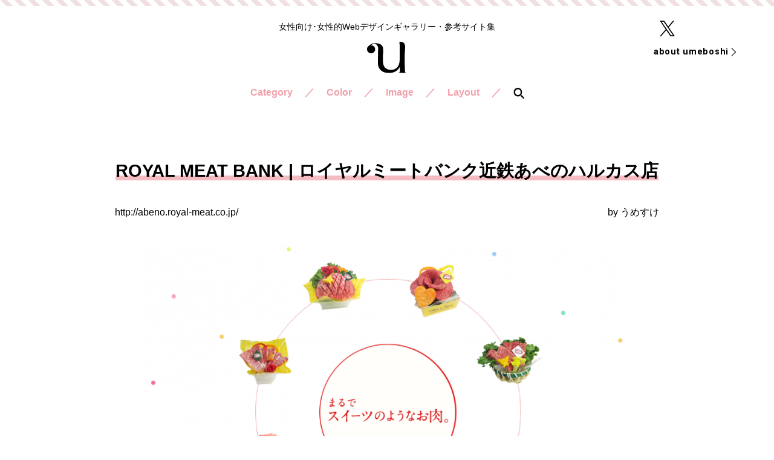

--- FILE ---
content_type: text/html; charset=UTF-8
request_url: https://www.umeboshi.in/royal-meat-bank/
body_size: 13020
content:
<!doctype html>
<html lang="ja">
<head>
<meta charset="utf-8">
<meta name="viewport" content="width=device-width">
<meta name='robots' content='max-image-preview:large' />
<link rel="alternate" type="application/rss+xml" title="umeboshi &raquo; ROYAL MEAT BANK | ロイヤルミートバンク近鉄あべのハルカス店 のコメントのフィード" href="https://www.umeboshi.in/royal-meat-bank/feed/" />
<link rel="alternate" title="oEmbed (JSON)" type="application/json+oembed" href="https://www.umeboshi.in/wp-json/oembed/1.0/embed?url=https%3A%2F%2Fwww.umeboshi.in%2Froyal-meat-bank%2F" />
<link rel="alternate" title="oEmbed (XML)" type="text/xml+oembed" href="https://www.umeboshi.in/wp-json/oembed/1.0/embed?url=https%3A%2F%2Fwww.umeboshi.in%2Froyal-meat-bank%2F&#038;format=xml" />

<!-- SEO SIMPLE PACK 3.6.2 -->
<title>ROYAL MEAT BANK | ロイヤルミートバンク近鉄あべのハルカス店 | umeboshi - 女性向けWebデザインの参考サイト集</title>
<meta name="description" content="近鉄あべのハルカス本店タワー館地下２階の「あべのフード・シティ」に新しくオープンした、 少量サイズのカワイイ容器に入った「まるでスイーツのようなお肉」という新しいコンセプトの食肉販売店です。">
<meta name="keywords" content="女性向け,Webデザイン,リンク集,ホームページ,女性的,ギャラリー,子ども,サイト集,教育">
<link rel="canonical" href="https://www.umeboshi.in/royal-meat-bank/">
<meta property="og:locale" content="ja_JP">
<meta property="og:type" content="article">
<meta property="og:image" content="https://www.umeboshi.in/wp/wp-content/uploads/2024/06/1500x500.jpg">
<meta property="og:title" content="ROYAL MEAT BANK | ロイヤルミートバンク近鉄あべのハルカス店 | umeboshi - 女性向けWebデザインの参考サイト集">
<meta property="og:description" content="近鉄あべのハルカス本店タワー館地下２階の「あべのフード・シティ」に新しくオープンした、 少量サイズのカワイイ容器に入った「まるでスイーツのようなお肉」という新しいコンセプトの食肉販売店です。">
<meta property="og:url" content="https://www.umeboshi.in/royal-meat-bank/">
<meta property="og:site_name" content="umeboshi">
<meta name="twitter:card" content="summary_large_image">
<meta name="twitter:site" content="umeboshi_in">
<!-- Google Analytics (gtag.js) -->
<script async src="https://www.googletagmanager.com/gtag/js?id=G-TR094F4ZJ0"></script>
<script>
	window.dataLayer = window.dataLayer || [];
	function gtag(){dataLayer.push(arguments);}
	gtag("js", new Date());
	gtag("config", "G-TR094F4ZJ0");
</script>
	<!-- / SEO SIMPLE PACK -->

<style id='wp-img-auto-sizes-contain-inline-css' type='text/css'>
img:is([sizes=auto i],[sizes^="auto," i]){contain-intrinsic-size:3000px 1500px}
/*# sourceURL=wp-img-auto-sizes-contain-inline-css */
</style>
<style id='wp-emoji-styles-inline-css' type='text/css'>

	img.wp-smiley, img.emoji {
		display: inline !important;
		border: none !important;
		box-shadow: none !important;
		height: 1em !important;
		width: 1em !important;
		margin: 0 0.07em !important;
		vertical-align: -0.1em !important;
		background: none !important;
		padding: 0 !important;
	}
/*# sourceURL=wp-emoji-styles-inline-css */
</style>
<style id='wp-block-library-inline-css' type='text/css'>
:root{--wp-block-synced-color:#7a00df;--wp-block-synced-color--rgb:122,0,223;--wp-bound-block-color:var(--wp-block-synced-color);--wp-editor-canvas-background:#ddd;--wp-admin-theme-color:#007cba;--wp-admin-theme-color--rgb:0,124,186;--wp-admin-theme-color-darker-10:#006ba1;--wp-admin-theme-color-darker-10--rgb:0,107,160.5;--wp-admin-theme-color-darker-20:#005a87;--wp-admin-theme-color-darker-20--rgb:0,90,135;--wp-admin-border-width-focus:2px}@media (min-resolution:192dpi){:root{--wp-admin-border-width-focus:1.5px}}.wp-element-button{cursor:pointer}:root .has-very-light-gray-background-color{background-color:#eee}:root .has-very-dark-gray-background-color{background-color:#313131}:root .has-very-light-gray-color{color:#eee}:root .has-very-dark-gray-color{color:#313131}:root .has-vivid-green-cyan-to-vivid-cyan-blue-gradient-background{background:linear-gradient(135deg,#00d084,#0693e3)}:root .has-purple-crush-gradient-background{background:linear-gradient(135deg,#34e2e4,#4721fb 50%,#ab1dfe)}:root .has-hazy-dawn-gradient-background{background:linear-gradient(135deg,#faaca8,#dad0ec)}:root .has-subdued-olive-gradient-background{background:linear-gradient(135deg,#fafae1,#67a671)}:root .has-atomic-cream-gradient-background{background:linear-gradient(135deg,#fdd79a,#004a59)}:root .has-nightshade-gradient-background{background:linear-gradient(135deg,#330968,#31cdcf)}:root .has-midnight-gradient-background{background:linear-gradient(135deg,#020381,#2874fc)}:root{--wp--preset--font-size--normal:16px;--wp--preset--font-size--huge:42px}.has-regular-font-size{font-size:1em}.has-larger-font-size{font-size:2.625em}.has-normal-font-size{font-size:var(--wp--preset--font-size--normal)}.has-huge-font-size{font-size:var(--wp--preset--font-size--huge)}.has-text-align-center{text-align:center}.has-text-align-left{text-align:left}.has-text-align-right{text-align:right}.has-fit-text{white-space:nowrap!important}#end-resizable-editor-section{display:none}.aligncenter{clear:both}.items-justified-left{justify-content:flex-start}.items-justified-center{justify-content:center}.items-justified-right{justify-content:flex-end}.items-justified-space-between{justify-content:space-between}.screen-reader-text{border:0;clip-path:inset(50%);height:1px;margin:-1px;overflow:hidden;padding:0;position:absolute;width:1px;word-wrap:normal!important}.screen-reader-text:focus{background-color:#ddd;clip-path:none;color:#444;display:block;font-size:1em;height:auto;left:5px;line-height:normal;padding:15px 23px 14px;text-decoration:none;top:5px;width:auto;z-index:100000}html :where(.has-border-color){border-style:solid}html :where([style*=border-top-color]){border-top-style:solid}html :where([style*=border-right-color]){border-right-style:solid}html :where([style*=border-bottom-color]){border-bottom-style:solid}html :where([style*=border-left-color]){border-left-style:solid}html :where([style*=border-width]){border-style:solid}html :where([style*=border-top-width]){border-top-style:solid}html :where([style*=border-right-width]){border-right-style:solid}html :where([style*=border-bottom-width]){border-bottom-style:solid}html :where([style*=border-left-width]){border-left-style:solid}html :where(img[class*=wp-image-]){height:auto;max-width:100%}:where(figure){margin:0 0 1em}html :where(.is-position-sticky){--wp-admin--admin-bar--position-offset:var(--wp-admin--admin-bar--height,0px)}@media screen and (max-width:600px){html :where(.is-position-sticky){--wp-admin--admin-bar--position-offset:0px}}

/*# sourceURL=wp-block-library-inline-css */
</style><style id='global-styles-inline-css' type='text/css'>
:root{--wp--preset--aspect-ratio--square: 1;--wp--preset--aspect-ratio--4-3: 4/3;--wp--preset--aspect-ratio--3-4: 3/4;--wp--preset--aspect-ratio--3-2: 3/2;--wp--preset--aspect-ratio--2-3: 2/3;--wp--preset--aspect-ratio--16-9: 16/9;--wp--preset--aspect-ratio--9-16: 9/16;--wp--preset--color--black: #000000;--wp--preset--color--cyan-bluish-gray: #abb8c3;--wp--preset--color--white: #ffffff;--wp--preset--color--pale-pink: #f78da7;--wp--preset--color--vivid-red: #cf2e2e;--wp--preset--color--luminous-vivid-orange: #ff6900;--wp--preset--color--luminous-vivid-amber: #fcb900;--wp--preset--color--light-green-cyan: #7bdcb5;--wp--preset--color--vivid-green-cyan: #00d084;--wp--preset--color--pale-cyan-blue: #8ed1fc;--wp--preset--color--vivid-cyan-blue: #0693e3;--wp--preset--color--vivid-purple: #9b51e0;--wp--preset--gradient--vivid-cyan-blue-to-vivid-purple: linear-gradient(135deg,rgb(6,147,227) 0%,rgb(155,81,224) 100%);--wp--preset--gradient--light-green-cyan-to-vivid-green-cyan: linear-gradient(135deg,rgb(122,220,180) 0%,rgb(0,208,130) 100%);--wp--preset--gradient--luminous-vivid-amber-to-luminous-vivid-orange: linear-gradient(135deg,rgb(252,185,0) 0%,rgb(255,105,0) 100%);--wp--preset--gradient--luminous-vivid-orange-to-vivid-red: linear-gradient(135deg,rgb(255,105,0) 0%,rgb(207,46,46) 100%);--wp--preset--gradient--very-light-gray-to-cyan-bluish-gray: linear-gradient(135deg,rgb(238,238,238) 0%,rgb(169,184,195) 100%);--wp--preset--gradient--cool-to-warm-spectrum: linear-gradient(135deg,rgb(74,234,220) 0%,rgb(151,120,209) 20%,rgb(207,42,186) 40%,rgb(238,44,130) 60%,rgb(251,105,98) 80%,rgb(254,248,76) 100%);--wp--preset--gradient--blush-light-purple: linear-gradient(135deg,rgb(255,206,236) 0%,rgb(152,150,240) 100%);--wp--preset--gradient--blush-bordeaux: linear-gradient(135deg,rgb(254,205,165) 0%,rgb(254,45,45) 50%,rgb(107,0,62) 100%);--wp--preset--gradient--luminous-dusk: linear-gradient(135deg,rgb(255,203,112) 0%,rgb(199,81,192) 50%,rgb(65,88,208) 100%);--wp--preset--gradient--pale-ocean: linear-gradient(135deg,rgb(255,245,203) 0%,rgb(182,227,212) 50%,rgb(51,167,181) 100%);--wp--preset--gradient--electric-grass: linear-gradient(135deg,rgb(202,248,128) 0%,rgb(113,206,126) 100%);--wp--preset--gradient--midnight: linear-gradient(135deg,rgb(2,3,129) 0%,rgb(40,116,252) 100%);--wp--preset--font-size--small: 13px;--wp--preset--font-size--medium: 20px;--wp--preset--font-size--large: 36px;--wp--preset--font-size--x-large: 42px;--wp--preset--spacing--20: 0.44rem;--wp--preset--spacing--30: 0.67rem;--wp--preset--spacing--40: 1rem;--wp--preset--spacing--50: 1.5rem;--wp--preset--spacing--60: 2.25rem;--wp--preset--spacing--70: 3.38rem;--wp--preset--spacing--80: 5.06rem;--wp--preset--shadow--natural: 6px 6px 9px rgba(0, 0, 0, 0.2);--wp--preset--shadow--deep: 12px 12px 50px rgba(0, 0, 0, 0.4);--wp--preset--shadow--sharp: 6px 6px 0px rgba(0, 0, 0, 0.2);--wp--preset--shadow--outlined: 6px 6px 0px -3px rgb(255, 255, 255), 6px 6px rgb(0, 0, 0);--wp--preset--shadow--crisp: 6px 6px 0px rgb(0, 0, 0);}:where(.is-layout-flex){gap: 0.5em;}:where(.is-layout-grid){gap: 0.5em;}body .is-layout-flex{display: flex;}.is-layout-flex{flex-wrap: wrap;align-items: center;}.is-layout-flex > :is(*, div){margin: 0;}body .is-layout-grid{display: grid;}.is-layout-grid > :is(*, div){margin: 0;}:where(.wp-block-columns.is-layout-flex){gap: 2em;}:where(.wp-block-columns.is-layout-grid){gap: 2em;}:where(.wp-block-post-template.is-layout-flex){gap: 1.25em;}:where(.wp-block-post-template.is-layout-grid){gap: 1.25em;}.has-black-color{color: var(--wp--preset--color--black) !important;}.has-cyan-bluish-gray-color{color: var(--wp--preset--color--cyan-bluish-gray) !important;}.has-white-color{color: var(--wp--preset--color--white) !important;}.has-pale-pink-color{color: var(--wp--preset--color--pale-pink) !important;}.has-vivid-red-color{color: var(--wp--preset--color--vivid-red) !important;}.has-luminous-vivid-orange-color{color: var(--wp--preset--color--luminous-vivid-orange) !important;}.has-luminous-vivid-amber-color{color: var(--wp--preset--color--luminous-vivid-amber) !important;}.has-light-green-cyan-color{color: var(--wp--preset--color--light-green-cyan) !important;}.has-vivid-green-cyan-color{color: var(--wp--preset--color--vivid-green-cyan) !important;}.has-pale-cyan-blue-color{color: var(--wp--preset--color--pale-cyan-blue) !important;}.has-vivid-cyan-blue-color{color: var(--wp--preset--color--vivid-cyan-blue) !important;}.has-vivid-purple-color{color: var(--wp--preset--color--vivid-purple) !important;}.has-black-background-color{background-color: var(--wp--preset--color--black) !important;}.has-cyan-bluish-gray-background-color{background-color: var(--wp--preset--color--cyan-bluish-gray) !important;}.has-white-background-color{background-color: var(--wp--preset--color--white) !important;}.has-pale-pink-background-color{background-color: var(--wp--preset--color--pale-pink) !important;}.has-vivid-red-background-color{background-color: var(--wp--preset--color--vivid-red) !important;}.has-luminous-vivid-orange-background-color{background-color: var(--wp--preset--color--luminous-vivid-orange) !important;}.has-luminous-vivid-amber-background-color{background-color: var(--wp--preset--color--luminous-vivid-amber) !important;}.has-light-green-cyan-background-color{background-color: var(--wp--preset--color--light-green-cyan) !important;}.has-vivid-green-cyan-background-color{background-color: var(--wp--preset--color--vivid-green-cyan) !important;}.has-pale-cyan-blue-background-color{background-color: var(--wp--preset--color--pale-cyan-blue) !important;}.has-vivid-cyan-blue-background-color{background-color: var(--wp--preset--color--vivid-cyan-blue) !important;}.has-vivid-purple-background-color{background-color: var(--wp--preset--color--vivid-purple) !important;}.has-black-border-color{border-color: var(--wp--preset--color--black) !important;}.has-cyan-bluish-gray-border-color{border-color: var(--wp--preset--color--cyan-bluish-gray) !important;}.has-white-border-color{border-color: var(--wp--preset--color--white) !important;}.has-pale-pink-border-color{border-color: var(--wp--preset--color--pale-pink) !important;}.has-vivid-red-border-color{border-color: var(--wp--preset--color--vivid-red) !important;}.has-luminous-vivid-orange-border-color{border-color: var(--wp--preset--color--luminous-vivid-orange) !important;}.has-luminous-vivid-amber-border-color{border-color: var(--wp--preset--color--luminous-vivid-amber) !important;}.has-light-green-cyan-border-color{border-color: var(--wp--preset--color--light-green-cyan) !important;}.has-vivid-green-cyan-border-color{border-color: var(--wp--preset--color--vivid-green-cyan) !important;}.has-pale-cyan-blue-border-color{border-color: var(--wp--preset--color--pale-cyan-blue) !important;}.has-vivid-cyan-blue-border-color{border-color: var(--wp--preset--color--vivid-cyan-blue) !important;}.has-vivid-purple-border-color{border-color: var(--wp--preset--color--vivid-purple) !important;}.has-vivid-cyan-blue-to-vivid-purple-gradient-background{background: var(--wp--preset--gradient--vivid-cyan-blue-to-vivid-purple) !important;}.has-light-green-cyan-to-vivid-green-cyan-gradient-background{background: var(--wp--preset--gradient--light-green-cyan-to-vivid-green-cyan) !important;}.has-luminous-vivid-amber-to-luminous-vivid-orange-gradient-background{background: var(--wp--preset--gradient--luminous-vivid-amber-to-luminous-vivid-orange) !important;}.has-luminous-vivid-orange-to-vivid-red-gradient-background{background: var(--wp--preset--gradient--luminous-vivid-orange-to-vivid-red) !important;}.has-very-light-gray-to-cyan-bluish-gray-gradient-background{background: var(--wp--preset--gradient--very-light-gray-to-cyan-bluish-gray) !important;}.has-cool-to-warm-spectrum-gradient-background{background: var(--wp--preset--gradient--cool-to-warm-spectrum) !important;}.has-blush-light-purple-gradient-background{background: var(--wp--preset--gradient--blush-light-purple) !important;}.has-blush-bordeaux-gradient-background{background: var(--wp--preset--gradient--blush-bordeaux) !important;}.has-luminous-dusk-gradient-background{background: var(--wp--preset--gradient--luminous-dusk) !important;}.has-pale-ocean-gradient-background{background: var(--wp--preset--gradient--pale-ocean) !important;}.has-electric-grass-gradient-background{background: var(--wp--preset--gradient--electric-grass) !important;}.has-midnight-gradient-background{background: var(--wp--preset--gradient--midnight) !important;}.has-small-font-size{font-size: var(--wp--preset--font-size--small) !important;}.has-medium-font-size{font-size: var(--wp--preset--font-size--medium) !important;}.has-large-font-size{font-size: var(--wp--preset--font-size--large) !important;}.has-x-large-font-size{font-size: var(--wp--preset--font-size--x-large) !important;}
/*# sourceURL=global-styles-inline-css */
</style>

<style id='classic-theme-styles-inline-css' type='text/css'>
/*! This file is auto-generated */
.wp-block-button__link{color:#fff;background-color:#32373c;border-radius:9999px;box-shadow:none;text-decoration:none;padding:calc(.667em + 2px) calc(1.333em + 2px);font-size:1.125em}.wp-block-file__button{background:#32373c;color:#fff;text-decoration:none}
/*# sourceURL=/wp-includes/css/classic-themes.min.css */
</style>
<link rel='stylesheet' id='contact-form-7-css' href='https://www.umeboshi.in/wp/wp-content/plugins/contact-form-7/includes/css/styles.css?ver=6.1.4' type='text/css' media='all' />
<link rel="https://api.w.org/" href="https://www.umeboshi.in/wp-json/" /><link rel="alternate" title="JSON" type="application/json" href="https://www.umeboshi.in/wp-json/wp/v2/posts/177" /><link rel="EditURI" type="application/rsd+xml" title="RSD" href="https://www.umeboshi.in/wp/xmlrpc.php?rsd" />
<meta name="generator" content="WordPress 6.9" />
<link rel='shortlink' href='https://www.umeboshi.in/?p=177' />
<link rel="icon" href="https://www.umeboshi.in/wp/wp-content/uploads/2024/04/umelogo-300x277-3-310x310.png" sizes="32x32" />
<link rel="icon" href="https://www.umeboshi.in/wp/wp-content/uploads/2024/04/umelogo-300x277-3-310x310.png" sizes="192x192" />
<link rel="apple-touch-icon" href="https://www.umeboshi.in/wp/wp-content/uploads/2024/04/umelogo-300x277-3-310x310.png" />
<meta name="msapplication-TileImage" content="https://www.umeboshi.in/wp/wp-content/uploads/2024/04/umelogo-300x277-3-310x310.png" />
	
<!-- css -->
<link href="/css/style.css" rel="stylesheet" type="text/css">
<link href="/css/sp.css" rel="stylesheet" type="text/css" media="screen and (max-width:860px) and (min-width:0px)">

<script src="https://kit.fontawesome.com/394e6e45ba.js"></script>

</head>

<body id="pagetop">
<div class="all_wrap">

<!--============================ 
	ヘッダー
==============================-->
<header class="header pos_rel mb15">
	<div class="pos_ab box01 ta_right hidden_s">
		<ul class="mb10">
			<li><a href="https://twitter.com/umeboshi_in" target="_blank" class="fade"><img src="/images/common/ico_sns03.png" alt="sns X アイコン"></a></li>
		</ul>
		<p class="header_btn_area fo_roboto fo09"><a href="/about/"><span class="hvr-underline-from-left">about umeboshi</span></a></p>
	</div>
	
	<div class="container ta_center">
		<h1 class="mb15 fo085 lh14 ta_center-s_left">女性向け･女性的Webデザインギャラリー・参考サイト集</h1>
		<ul class="header_logo">
			<li><a href="/" class="fade"><img src="/images/common/header_logo.svg" alt="女性向けWebデザイン・女性好みのホームページ制作の参考サイト Umeboshi" width="66"></a></li>
		</ul>
	</div>
</header>
	
<main>
<!--============================ 
	コンテンツ
==============================-->

<article class="single">
	<div class="single_box">
		<h1 class="ta_center mb30"><span class="bold">ROYAL MEAT BANK | ロイヤルミートバンク近鉄あべのハルカス店</span></h1>
			<div class="date_box mb30">
			<p class="mb05"><a href="http://abeno.royal-meat.co.jp/" target="_blank">http://abeno.royal-meat.co.jp/</a></p>
			<p class="date mb05 ta_right">by <a href="/author/umesuke/">うめすけ</a></p>
		</div>
	</div>
	
	<div class="single_box blog_content ta_center mb100-60">
					<figure class="mb60-30"><img src="https://www.umeboshi.in/wp/wp-content/uploads/2013/08/6ffc036151455ef9ed5dbcab3aaaa99b-808x570.png" /></figure>			<figure class="mb60-30"><img src="https://www.umeboshi.in/wp/wp-content/uploads/2013/08/21-808x570.png" /></figure>										</div>
	
	<div class="single_box blog_content mb100-60">
		<div class="clearFix"><p>近鉄あべのハルカス本店タワー館地下２階の「あべのフード・シティ」に新しくオープンした、<br />
少量サイズのカワイイ容器に入った「まるでスイーツのようなお肉」という新しいコンセプトの食肉販売店です。</p>
</div>
	</div>

	<div class="single_box">

		<div class="mb100-60">
			<ul class="category mb20">
				<li><a href="https://www.umeboshi.in/foods/"> 飲料・食品</a></li>				<li><a href="https://www.umeboshi.in/area/osaka/" rel="tag">大阪</a></li>							</ul>

			<!-- tag -->
					</div>
		
			
		<!-- writer -->
		<section class="writer mb100-60">
			<p class="bold fo12 lh14 mb15">このホームページを紹介した人</p>
			<div class="box01 mb30">
				<figure class="ta_center"><img alt='アバター画像' src='https://www.umeboshi.in/wp/wp-content/uploads/2024/04/cropped-umelogo-300x277-3-1-150x150.png' srcset='https://www.umeboshi.in/wp/wp-content/uploads/2024/04/cropped-umelogo-300x277-3-1-300x300.png 2x' class='avatar avatar-150 photo' height='150' width='150' decoding='async'/></figure>
				<div>
					<h2 class="fo_gray fo105"></h2>
					<h3 class="bold fo13 lh14 mb10">うめすけ</h3>
					<div></div>

				
				</div>
				<ul>
					<li><a href="/author/umesuke/">投稿一覧</a></li>
				</ul>
			</div>
					<dl>
				<dt class="fo09">シェアやポストしてくれたらメンバーが喜びます</dt>
				<dd class="facebook"><a href="https://www.facebook.com/sharer/sharer.php?u=https://www.umeboshi.in/royal-meat-bank/" target="_blank" title="SHARE"><i class="fab fa-facebook"></i> SHARE</a></dd>
				<dd class="twitter"><a href="https://twitter.com/share?url=https://www.umeboshi.in/royal-meat-bank/" target="_blank" title="POST"><i class="fa-brands fa-x-twitter"></i> POST</a></dd>
			</dl>
		</section><!-- /writer -->
		
		<!-- Kazmia枠 -->
		</div>

	<!-- sec02 -->
	<section class="top_sec02 mb60">
		<div class="container">
			<h2 class="top_heading ta_center mb30"><span class="underline"><span class="fo_roboto lh12">Pick Up</span>　<span class="bold fo09">おすすめWebサイト</span></span></h2>
			<ul class="archive_list">
														<li>
					<figure class="ta_center hvr_grow mb15"><a href="https://www.umeboshi.in/chami-osaka/">
													<img src="https://www.umeboshi.in/wp/wp-content/uploads/2021/05/37a-640x450.png">
												</a></figure>
					<h3 class="bold"><a href="https://www.umeboshi.in/chami-osaka/">文禄堤 茶味</a></h3>
				</li>
								<li>
					<figure class="ta_center hvr_grow mb15"><a href="https://www.umeboshi.in/mikawaya/">
													<img width="640" height="450" src="https://www.umeboshi.in/wp/wp-content/uploads/2024/08/1e07cbb3b097592bfee451d3258f684b-640x450.jpg" class="attachment-post-thumbnail size-post-thumbnail wp-post-image" alt="" decoding="async" fetchpriority="high" srcset="https://www.umeboshi.in/wp/wp-content/uploads/2024/08/1e07cbb3b097592bfee451d3258f684b-640x450.jpg 640w, https://www.umeboshi.in/wp/wp-content/uploads/2024/08/1e07cbb3b097592bfee451d3258f684b-180x127.jpg 180w" sizes="(max-width: 640px) 100vw, 640px" />												</a></figure>
					<h3 class="bold"><a href="https://www.umeboshi.in/mikawaya/">三河屋</a></h3>
				</li>
								<li>
					<figure class="ta_center hvr_grow mb15"><a href="https://www.umeboshi.in/comemari/">
													<img width="640" height="450" src="https://www.umeboshi.in/wp/wp-content/uploads/2024/07/cda7b54334cd7be63d19f71d4f374b5a-640x450.jpg" class="attachment-post-thumbnail size-post-thumbnail wp-post-image" alt="" decoding="async" srcset="https://www.umeboshi.in/wp/wp-content/uploads/2024/07/cda7b54334cd7be63d19f71d4f374b5a-640x450.jpg 640w, https://www.umeboshi.in/wp/wp-content/uploads/2024/07/cda7b54334cd7be63d19f71d4f374b5a-180x127.jpg 180w" sizes="(max-width: 640px) 100vw, 640px" />												</a></figure>
					<h3 class="bold"><a href="https://www.umeboshi.in/comemari/">comemari</a></h3>
				</li>
								<li>
					<figure class="ta_center hvr_grow mb15"><a href="https://www.umeboshi.in/kahou/">
													<img width="640" height="450" src="https://www.umeboshi.in/wp/wp-content/uploads/2024/06/58091f08bd4dc642f715157136707a9c-640x450.png" class="attachment-post-thumbnail size-post-thumbnail wp-post-image" alt="" decoding="async" loading="lazy" srcset="https://www.umeboshi.in/wp/wp-content/uploads/2024/06/58091f08bd4dc642f715157136707a9c-640x450.png 640w, https://www.umeboshi.in/wp/wp-content/uploads/2024/06/58091f08bd4dc642f715157136707a9c-180x127.png 180w" sizes="auto, (max-width: 640px) 100vw, 640px" />												</a></figure>
					<h3 class="bold"><a href="https://www.umeboshi.in/kahou/">果朋</a></h3>
				</li>
								<li>
					<figure class="ta_center hvr_grow mb15"><a href="https://www.umeboshi.in/imonosu/">
													<img width="640" height="450" src="https://www.umeboshi.in/wp/wp-content/uploads/2022/10/imonosu1-640x450.png" class="attachment-post-thumbnail size-post-thumbnail wp-post-image" alt="" decoding="async" loading="lazy" srcset="https://www.umeboshi.in/wp/wp-content/uploads/2022/10/imonosu1-640x450.png 640w, https://www.umeboshi.in/wp/wp-content/uploads/2022/10/imonosu1-180x127.png 180w" sizes="auto, (max-width: 640px) 100vw, 640px" />												</a></figure>
					<h3 class="bold"><a href="https://www.umeboshi.in/imonosu/">浪漫焼き芋 芋の巣</a></h3>
				</li>
								<li>
					<figure class="ta_center hvr_grow mb15"><a href="https://www.umeboshi.in/ousunosato/">
													<img width="640" height="450" src="https://www.umeboshi.in/wp/wp-content/uploads/2022/07/ousu1-640x450.png" class="attachment-post-thumbnail size-post-thumbnail wp-post-image" alt="" decoding="async" loading="lazy" srcset="https://www.umeboshi.in/wp/wp-content/uploads/2022/07/ousu1-640x450.png 640w, https://www.umeboshi.in/wp/wp-content/uploads/2022/07/ousu1-180x127.png 180w" sizes="auto, (max-width: 640px) 100vw, 640px" />												</a></figure>
					<h3 class="bold"><a href="https://www.umeboshi.in/ousunosato/">おうすの里</a></h3>
				</li>
									
						</ul>
		</div>
	</section><!-- /sec02 -->
	
	<div class="single_box">
		
		<!-- パンくずリスト -->
		<div class="fo09 mb40"><span property="itemListElement" typeof="ListItem"><a property="item" typeof="WebPage" title="umeboshiへ移動する" href="https://www.umeboshi.in" class="home" ><span property="name">女性的Webサイトギャラリー umeboshi - HOME</span></a><meta property="position" content="1"></span> &gt; <span property="itemListElement" typeof="ListItem"><a property="item" typeof="WebPage" title="Go to the 飲料・食品 カテゴリー archives." href="https://www.umeboshi.in/foods/" class="taxonomy category" ><span property="name">飲料・食品</span></a><meta property="position" content="2"></span> &gt; <span property="itemListElement" typeof="ListItem"><span property="name" class="post post-post current-item">ROYAL MEAT BANK | ロイヤルミートバンク近鉄あべのハルカス店</span><meta property="url" content="https://www.umeboshi.in/royal-meat-bank/"><meta property="position" content="3"></span></div>

		<!-- ページャー -->
		<div class="pager mb80-40">
			<div class="ta_center more_btn"><a href="https://www.umeboshi.in/foods/">飲料・食品のWebデザインギャラリーへ</a></div>
		</div><!-- /pager -->
	</div>
</article>

</main>

<!--============================ 
	グローバルナビ
==============================-->
<div class="nav_area">
	<nav class="sp-navi">
		<div class="sp-navi-inner">
			<ul class="header_logo mb40-20 hidden_l">
				<li><a href="/" class="fade"><img src="/images/common/header_logo.svg" alt="女性向けWebデザイン・女性好みのホームページ制作の参考サイト Umeboshi" width="45"></a></li>
			</ul>
			<div class="gn container ta_center mb60">
				<ul class="pos_rel">
					<li class="fo_pink"><span>Category</span>
						<div class="open_btn hidden_l"></div>
						<ul>
								<li class="cat-item cat-item-825"><a href="https://www.umeboshi.in/%e3%82%b5%e3%83%bc%e3%83%93%e3%82%b9/">サービス</a>
</li>
	<li class="cat-item cat-item-1"><a href="https://www.umeboshi.in/webservice/">Webサービス</a>
</li>
	<li class="cat-item cat-item-123"><a href="https://www.umeboshi.in/webmagazine/">Webマガジン・ニュース</a>
</li>
	<li class="cat-item cat-item-134"><a href="https://www.umeboshi.in/etc/">その他</a>
</li>
	<li class="cat-item cat-item-108"><a href="https://www.umeboshi.in/art/">アート・芸術</a>
</li>
	<li class="cat-item cat-item-142"><a href="https://www.umeboshi.in/event/">イベント・美術館・展覧会</a>
</li>
	<li class="cat-item cat-item-111"><a href="https://www.umeboshi.in/interior/">インテリア・雑貨・生活</a>
</li>
	<li class="cat-item cat-item-128"><a href="https://www.umeboshi.in/wedding/">ウェディング</a>
</li>
	<li class="cat-item cat-item-129"><a href="https://www.umeboshi.in/health/">クリニック・健康・医療・病院</a>
</li>
	<li class="cat-item cat-item-121"><a href="https://www.umeboshi.in/hobby/">ゲーム・ホビー</a>
</li>
	<li class="cat-item cat-item-125"><a href="https://www.umeboshi.in/computer/">コンピューター・モバイル・通信</a>
</li>
	<li class="cat-item cat-item-113"><a href="https://www.umeboshi.in/sports/">スポーツ・アウトドア</a>
</li>
	<li class="cat-item cat-item-120"><a href="https://www.umeboshi.in/tv/">テレビ・アニメ</a>
</li>
	<li class="cat-item cat-item-109"><a href="https://www.umeboshi.in/designer/">デザイナー・イラストレーター</a>
</li>
	<li class="cat-item cat-item-114"><a href="https://www.umeboshi.in/fashion/">ファッション・アパレル</a>
</li>
	<li class="cat-item cat-item-110"><a href="https://www.umeboshi.in/photographer/">フォトグラファー・その他クリエイター</a>
</li>
	<li class="cat-item cat-item-106"><a href="https://www.umeboshi.in/promotion/">プロモーション・キャンペーン</a>
</li>
	<li class="cat-item cat-item-115"><a href="https://www.umeboshi.in/kids/">ベビー・キッズ</a>
</li>
	<li class="cat-item cat-item-207"><a href="https://www.umeboshi.in/%e3%83%9a%e3%83%83%e3%83%88/">ペット・動物</a>
</li>
	<li class="cat-item cat-item-139"><a href="https://www.umeboshi.in/hotel/">ホテル・旅館・観光</a>
</li>
	<li class="cat-item cat-item-138"><a href="https://www.umeboshi.in/restaurant/">レストラン・食堂・カフェ・バー</a>
</li>
	<li class="cat-item cat-item-807"><a href="https://www.umeboshi.in/kindergarten/">保育園・幼稚園・こども園</a>
</li>
	<li class="cat-item cat-item-122"><a href="https://www.umeboshi.in/publish/">出版・印刷</a>
</li>
	<li class="cat-item cat-item-137"><a href="https://www.umeboshi.in/space/">商業施設</a>
</li>
	<li class="cat-item cat-item-132"><a href="https://www.umeboshi.in/group/">団体・地域活動</a>
</li>
	<li class="cat-item cat-item-130"><a href="https://www.umeboshi.in/study/">学校･大学･教育･スクール・塾</a>
</li>
	<li class="cat-item cat-item-124"><a href="https://www.umeboshi.in/maker/">家電・カメラ・メーカー</a>
</li>
	<li class="cat-item cat-item-107"><a href="https://www.umeboshi.in/production/">広告代理店・制作会社</a>
</li>
	<li class="cat-item cat-item-131"><a href="https://www.umeboshi.in/peace/">政治・行政・官公庁</a>
</li>
	<li class="cat-item cat-item-140"><a href="https://www.umeboshi.in/travel/">旅行・交通・航空</a>
</li>
	<li class="cat-item cat-item-119"><a href="https://www.umeboshi.in/movie/">映像・映画</a>
</li>
	<li class="cat-item cat-item-127"><a href="https://www.umeboshi.in/life/">暮らし・住まい・建築・不動産</a>
</li>
	<li class="cat-item cat-item-133"><a href="https://www.umeboshi.in/employment/">求人・採用・派遣</a>
</li>
	<li class="cat-item cat-item-141"><a href="https://www.umeboshi.in/goods/">物販・製品・商品</a>
</li>
	<li class="cat-item cat-item-230"><a href="https://www.umeboshi.in/%e7%a5%9e%e7%a4%be%e3%83%bb%e5%af%ba/">神社・寺</a>
</li>
	<li class="cat-item cat-item-158"><a href="https://www.umeboshi.in/kokorozashi/">税理士・司法書士・弁護士・士業</a>
</li>
	<li class="cat-item cat-item-112"><a href="https://www.umeboshi.in/beauty/">美容・コスメ・サロン</a>
</li>
	<li class="cat-item cat-item-126"><a href="https://www.umeboshi.in/car/">自動車・バイク・自転車</a>
</li>
	<li class="cat-item cat-item-806"><a href="https://www.umeboshi.in/manufacture/">製造業</a>
</li>
	<li class="cat-item cat-item-179"><a href="https://www.umeboshi.in/%e8%be%b2%e6%9e%97%e6%b0%b4%e7%94%a3/">農林水産</a>
</li>
	<li class="cat-item cat-item-135"><a href="https://www.umeboshi.in/ec/">通販・オンラインショップ</a>
</li>
	<li class="cat-item cat-item-136"><a href="https://www.umeboshi.in/money/">金融・証券・保険</a>
</li>
	<li class="cat-item cat-item-118"><a href="https://www.umeboshi.in/music/">音楽</a>
</li>
	<li class="cat-item cat-item-116"><a href="https://www.umeboshi.in/foods/">飲料・食品</a>
</li>
						</ul>
					</li>
					<li class="fo_pink"><span>Color</span>
						<div class="open_btn hidden_l"></div>
						<ul>
							<li><a href="https://www.umeboshi.in/color/navy-%e7%b4%ba/">navy - 紺</a></li><li><a href="https://www.umeboshi.in/color/light-blue-%e6%b0%b4%e8%89%b2/"><img width="15" height="15" src="https://www.umeboshi.in/wp/wp-content/uploads/2024/05/blue02.gif" class="attachment-full size-full" alt="" decoding="async" loading="lazy" />light blue - 水色</a></li><li><a href="https://www.umeboshi.in/color/beige/"><img width="15" height="15" src="https://www.umeboshi.in/wp/wp-content/uploads/2024/05/beige.gif" class="attachment-full size-full" alt="" decoding="async" loading="lazy" />beige - ベージュ</a></li><li><a href="https://www.umeboshi.in/color/black/"><img width="15" height="15" src="https://www.umeboshi.in/wp/wp-content/uploads/2024/05/black.gif" class="attachment-full size-full" alt="" decoding="async" loading="lazy" />black - 黒</a></li><li><a href="https://www.umeboshi.in/color/blue/"><img width="15" height="15" src="https://www.umeboshi.in/wp/wp-content/uploads/2024/05/blue.gif" class="attachment-full size-full" alt="" decoding="async" loading="lazy" />blue - 青</a></li><li><a href="https://www.umeboshi.in/color/brown/"><img width="15" height="15" src="https://www.umeboshi.in/wp/wp-content/uploads/2024/05/brown.gif" class="attachment-full size-full" alt="" decoding="async" loading="lazy" />brown - 茶</a></li><li><a href="https://www.umeboshi.in/color/colorful/"><img width="15" height="15" src="https://www.umeboshi.in/wp/wp-content/uploads/2024/05/colorful.gif" class="attachment-full size-full" alt="" decoding="async" loading="lazy" />colorful - カラフル</a></li><li><a href="https://www.umeboshi.in/color/goldsilver/"><img width="15" height="15" src="https://www.umeboshi.in/wp/wp-content/uploads/2024/05/gold.gif" class="attachment-full size-full" alt="" decoding="async" loading="lazy" />goldsilver - 金銀</a></li><li><a href="https://www.umeboshi.in/color/gray/"><img width="15" height="15" src="https://www.umeboshi.in/wp/wp-content/uploads/2024/05/gray.gif" class="attachment-full size-full" alt="" decoding="async" loading="lazy" />gray - グレー</a></li><li><a href="https://www.umeboshi.in/color/green/"><img width="15" height="15" src="https://www.umeboshi.in/wp/wp-content/uploads/2024/05/green.gif" class="attachment-full size-full" alt="" decoding="async" loading="lazy" />green - 緑</a></li><li><a href="https://www.umeboshi.in/color/orange/"><img width="15" height="15" src="https://www.umeboshi.in/wp/wp-content/uploads/2024/05/orange.gif" class="attachment-full size-full" alt="" decoding="async" loading="lazy" />orange - オレンジ</a></li><li><a href="https://www.umeboshi.in/color/pastel/"><img width="15" height="15" src="https://www.umeboshi.in/wp/wp-content/uploads/2024/05/pastel.gif" class="attachment-full size-full" alt="" decoding="async" loading="lazy" />pastel - パステル</a></li><li><a href="https://www.umeboshi.in/color/pink/"><img width="15" height="15" src="https://www.umeboshi.in/wp/wp-content/uploads/2024/05/pink.gif" class="attachment-full size-full" alt="" decoding="async" loading="lazy" />pink - ピンク</a></li><li><a href="https://www.umeboshi.in/color/purple/"><img width="15" height="15" src="https://www.umeboshi.in/wp/wp-content/uploads/2024/05/purple.gif" class="attachment-full size-full" alt="" decoding="async" loading="lazy" />purple - 紫</a></li><li><a href="https://www.umeboshi.in/color/red/"><img width="15" height="15" src="https://www.umeboshi.in/wp/wp-content/uploads/2024/05/red.gif" class="attachment-full size-full" alt="" decoding="async" loading="lazy" />red - 赤</a></li><li><a href="https://www.umeboshi.in/color/white/"><img width="15" height="15" src="https://www.umeboshi.in/wp/wp-content/uploads/2024/05/white.gif" class="attachment-full size-full" alt="" decoding="async" loading="lazy" />white - 白</a></li><li><a href="https://www.umeboshi.in/color/yellow/"><img width="15" height="15" src="https://www.umeboshi.in/wp/wp-content/uploads/2024/05/yellow.gif" class="attachment-full size-full" alt="" decoding="async" loading="lazy" />yellow - 黄</a></li>						</ul>
					</li>
					<li class="fo_pink"><span>Image</span>
						<div class="open_btn hidden_l"></div>
						<ul>
								<li class="cat-item cat-item-829"><a href="https://www.umeboshi.in/image/%e5%85%83%e6%b0%97/">元気</a>
</li>
	<li class="cat-item cat-item-828"><a href="https://www.umeboshi.in/image/%e8%87%aa%e7%84%b6/">自然</a>
</li>
	<li class="cat-item cat-item-826"><a href="https://www.umeboshi.in/image/%e3%82%82%e3%81%b5%e3%82%82%e3%81%b5/">もふもふ</a>
</li>
	<li class="cat-item cat-item-94"><a href="https://www.umeboshi.in/image/kawaii/">かわいい</a>
</li>
	<li class="cat-item cat-item-256"><a href="https://www.umeboshi.in/image/%e3%81%ac%e3%81%8f%e3%82%82%e3%82%8a/">ぬくもり</a>
</li>
	<li class="cat-item cat-item-99"><a href="https://www.umeboshi.in/image/analog/">アナログ・レトロ</a>
</li>
	<li class="cat-item cat-item-105"><a href="https://www.umeboshi.in/image/oriental/">オリエンタル</a>
</li>
	<li class="cat-item cat-item-143"><a href="https://www.umeboshi.in/image/%e3%82%ab%e3%82%b8%e3%83%a5%e3%82%a2%e3%83%ab/">カジュアル</a>
</li>
	<li class="cat-item cat-item-117"><a href="https://www.umeboshi.in/image/kodomo/">キッズ・こども</a>
</li>
	<li class="cat-item cat-item-103"><a href="https://www.umeboshi.in/image/psychedelic/">サイケデリック</a>
</li>
	<li class="cat-item cat-item-104"><a href="https://www.umeboshi.in/image/cyber/">サイバー</a>
</li>
	<li class="cat-item cat-item-93"><a href="https://www.umeboshi.in/image/simple/">シンプル</a>
</li>
	<li class="cat-item cat-item-44"><a href="https://www.umeboshi.in/image/stylish/">スタイリッシュ</a>
</li>
	<li class="cat-item cat-item-101"><a href="https://www.umeboshi.in/image/dark/">ダーク・ホラー</a>
</li>
	<li class="cat-item cat-item-38"><a href="https://www.umeboshi.in/image/natural/">ナチュラル</a>
</li>
	<li class="cat-item cat-item-102"><a href="https://www.umeboshi.in/image/pank/">パンク</a>
</li>
	<li class="cat-item cat-item-100"><a href="https://www.umeboshi.in/image/fantasy/">ファンタジー</a>
</li>
	<li class="cat-item cat-item-98"><a href="https://www.umeboshi.in/image/feminin/">フェミニン</a>
</li>
	<li class="cat-item cat-item-96"><a href="https://www.umeboshi.in/image/pop/">ポップ</a>
</li>
	<li class="cat-item cat-item-95"><a href="https://www.umeboshi.in/image/kosei/">個性的</a>
</li>
	<li class="cat-item cat-item-43"><a href="https://www.umeboshi.in/image/euro/">北欧・ヨーロピアン</a>
</li>
	<li class="cat-item cat-item-27"><a href="https://www.umeboshi.in/image/wa/">和風</a>
</li>
	<li class="cat-item cat-item-259"><a href="https://www.umeboshi.in/image/%e7%b6%ba%e9%ba%97%e7%9b%ae/">綺麗目</a>
</li>
	<li class="cat-item cat-item-97"><a href="https://www.umeboshi.in/image/high/">高級感</a>
</li>
						</ul>
					</li>
					<li class="fo_pink"><span>Layout</span>
						<div class="open_btn hidden_l"></div>
						<ul>
								<li class="cat-item cat-item-833"><a href="https://www.umeboshi.in/layout/sp/">スマートフォン特化</a>
</li>
	<li class="cat-item cat-item-40"><a href="https://www.umeboshi.in/layout/1column/">1カラム</a>
</li>
	<li class="cat-item cat-item-33"><a href="https://www.umeboshi.in/layout/2column/">2カラム</a>
</li>
	<li class="cat-item cat-item-29"><a href="https://www.umeboshi.in/layout/3column/">3カラム</a>
</li>
	<li class="cat-item cat-item-36"><a href="https://www.umeboshi.in/layout/grid/">グリッド</a>
</li>
						</ul>
					</li>
					<li class="hidden_s"><img src="/images/common/ico_search.png" alt="search" class="search_btn fade">
						<div class="search_box">
							<div class="close_btn pos_ab"><span class="pos_rel"><i></i><i></i></span></div>
							<div class="form_box mb20">
								<form action="https://www.umeboshi.in" method="get" class="search">
									<input type="text" name="s" class="keywords">
									<input type="submit" value="">
								</form>
							</div>
							<div class="box_inner">
								<h2 class="ta_center lh16 fo11 mb10">話題のキーワード</h2>
								<ul class="category">
												<div class="textwidget"><ul>
<li><a href="/kindergarten/">保育園</a></li>
</ul>
</div>
										</ul>
							</div>
						</div>
					</li>
				</ul>
			</div>
			<div class="box01 ta_center hidden_l">
			<ul class="mb20">
				<li><a href="https://twitter.com/umeboshi_in" target="_blank" class="fade"><img src="/images/common/ico_sns03.png" alt="twitter"></a></li>
				</ul>
			<p class="header_btn_area fo_roboto mb20"><a href="/about/">about umeboshi</a></p>
				<p class="more_btn contact_btn mb20"><a href="/contact/">お問い合わせ</a></p>
				<p class="more_btn contact_btn"><a href="/request/">サイト推薦</a></p>
			</div>
		</div>
	</nav>
	<div class="hidden_l"><img src="/images/common/ico_search.png" alt="search" class="search_btn fade">
		<div class="search_box">
			<div class="close_btn pos_ab"><span class="pos_rel"><i></i><i></i></span></div>
			<div class="form_box mb20">
				<form action="https://www.umeboshi.in" method="get" class="search">
					<input type="text" name="s" class="keywords" placeholder="キーワード名">
					<input type="submit" value="">
				</form>
			</div>
			<div class="box_inner">
				<h2 class="ta_center lh16 fo11 mb10">			<div class="textwidget"><p>こちらのワードはいかがですか？</p>
</div>
		</h2>
				<ul class="category">
								<div class="textwidget"><ul>
<li><a href="/kindergarten/">保育園</a></li>
</ul>
</div>
						</ul>
			</div>
		</div>
	</div>
</div><!-- /nav_area -->

<!--============================ 
	フッター
==============================-->
<footer class="footer container ta_center">
	<div class="box02 mb60-30">
	<h2 class="pos_rel bold fo12 lh12 mb40-20">Follow me！</h2>
		<ul class="list01 mb30">
			<li><a href="https://twitter.com/umeboshi_in" target="_blank" class="fade"><img src="/images/common/ico_sns03.png" alt="X" width="54"></a></li>
		</ul>
		<figure><img width="310" height="310" src="https://www.umeboshi.in/wp/wp-content/uploads/2025/11/inu01-310x310.jpg" class="image wp-image-14346  attachment-medium size-medium" alt="" style="max-width: 100%; height: auto;" decoding="async" loading="lazy" srcset="https://www.umeboshi.in/wp/wp-content/uploads/2025/11/inu01-310x310.jpg 310w, https://www.umeboshi.in/wp/wp-content/uploads/2025/11/inu01-150x150.jpg 150w, https://www.umeboshi.in/wp/wp-content/uploads/2025/11/inu01.jpg 500w" sizes="auto, (max-width: 310px) 100vw, 310px" /></figure>
	</div>
	
	<hr class="mb40">
	
	<ul class="list02 mb30">
		<li id="menu-item-13304" class="menu-item menu-item-type-post_type menu-item-object-page menu-item-home menu-item-13304"><a href="https://www.umeboshi.in/">HOME</a></li>
<li id="menu-item-13305" class="menu-item menu-item-type-post_type menu-item-object-page current_page_parent menu-item-13305"><a href="https://www.umeboshi.in/gallery/">GALLERY</a></li>
<li id="menu-item-13306" class="menu-item menu-item-type-post_type menu-item-object-page menu-item-13306"><a href="https://www.umeboshi.in/about/">ABOUT</a></li>
<li id="menu-item-13307" class="menu-item menu-item-type-post_type menu-item-object-page menu-item-13307"><a href="https://www.umeboshi.in/contact/">CONTACT</a></li>
	</ul>
	
	<p class="more_btn contact_btn ta_center mb30"><a href="/request/">サイト推薦</a></p>

	<ul class="list03 fo085 mb30">
		<li class="hvr-underline-from-left"><a href="https://www.kazmia.co.jp/">運営会社：カズミア </a></li>
	</ul>
	
	<p class="fo08 lh12"><small>&copy; 2026 女性向け・子ども事業のWebデザイン・ホームページ制作の参考サイト - umeboshi</small></p>
</footer>

</div><!-- /all_wrap -->

<!-- ページトップ -->
<div class="pagetop"><a href="#pagetop" class="fade"><img src="/images/common/pagetop.svg" alt="TOPへもどる" width="70"></a></div>
	
<!-- js -->
<script src="https://ajax.googleapis.com/ajax/libs/jquery/2.1.1/jquery.min.js"></script>
<script src="/js/script.js"></script>
<script src="/js/infinite-scroll.pkgd.min.js"></script>

<script type="speculationrules">
{"prefetch":[{"source":"document","where":{"and":[{"href_matches":"/*"},{"not":{"href_matches":["/wp/wp-*.php","/wp/wp-admin/*","/wp/wp-content/uploads/*","/wp/wp-content/*","/wp/wp-content/plugins/*","/wp/wp-content/themes/original/*","/*\\?(.+)"]}},{"not":{"selector_matches":"a[rel~=\"nofollow\"]"}},{"not":{"selector_matches":".no-prefetch, .no-prefetch a"}}]},"eagerness":"conservative"}]}
</script>
<script type="text/javascript" src="https://www.umeboshi.in/wp/wp-includes/js/dist/hooks.min.js?ver=dd5603f07f9220ed27f1" id="wp-hooks-js"></script>
<script type="text/javascript" src="https://www.umeboshi.in/wp/wp-includes/js/dist/i18n.min.js?ver=c26c3dc7bed366793375" id="wp-i18n-js"></script>
<script type="text/javascript" id="wp-i18n-js-after">
/* <![CDATA[ */
wp.i18n.setLocaleData( { 'text direction\u0004ltr': [ 'ltr' ] } );
//# sourceURL=wp-i18n-js-after
/* ]]> */
</script>
<script type="text/javascript" src="https://www.umeboshi.in/wp/wp-content/plugins/contact-form-7/includes/swv/js/index.js?ver=6.1.4" id="swv-js"></script>
<script type="text/javascript" id="contact-form-7-js-translations">
/* <![CDATA[ */
( function( domain, translations ) {
	var localeData = translations.locale_data[ domain ] || translations.locale_data.messages;
	localeData[""].domain = domain;
	wp.i18n.setLocaleData( localeData, domain );
} )( "contact-form-7", {"translation-revision-date":"2025-11-30 08:12:23+0000","generator":"GlotPress\/4.0.3","domain":"messages","locale_data":{"messages":{"":{"domain":"messages","plural-forms":"nplurals=1; plural=0;","lang":"ja_JP"},"This contact form is placed in the wrong place.":["\u3053\u306e\u30b3\u30f3\u30bf\u30af\u30c8\u30d5\u30a9\u30fc\u30e0\u306f\u9593\u9055\u3063\u305f\u4f4d\u7f6e\u306b\u7f6e\u304b\u308c\u3066\u3044\u307e\u3059\u3002"],"Error:":["\u30a8\u30e9\u30fc:"]}},"comment":{"reference":"includes\/js\/index.js"}} );
//# sourceURL=contact-form-7-js-translations
/* ]]> */
</script>
<script type="text/javascript" id="contact-form-7-js-before">
/* <![CDATA[ */
var wpcf7 = {
    "api": {
        "root": "https:\/\/www.umeboshi.in\/wp-json\/",
        "namespace": "contact-form-7\/v1"
    }
};
//# sourceURL=contact-form-7-js-before
/* ]]> */
</script>
<script type="text/javascript" src="https://www.umeboshi.in/wp/wp-content/plugins/contact-form-7/includes/js/index.js?ver=6.1.4" id="contact-form-7-js"></script>
<script id="wp-emoji-settings" type="application/json">
{"baseUrl":"https://s.w.org/images/core/emoji/17.0.2/72x72/","ext":".png","svgUrl":"https://s.w.org/images/core/emoji/17.0.2/svg/","svgExt":".svg","source":{"concatemoji":"https://www.umeboshi.in/wp/wp-includes/js/wp-emoji-release.min.js?ver=6.9"}}
</script>
<script type="module">
/* <![CDATA[ */
/*! This file is auto-generated */
const a=JSON.parse(document.getElementById("wp-emoji-settings").textContent),o=(window._wpemojiSettings=a,"wpEmojiSettingsSupports"),s=["flag","emoji"];function i(e){try{var t={supportTests:e,timestamp:(new Date).valueOf()};sessionStorage.setItem(o,JSON.stringify(t))}catch(e){}}function c(e,t,n){e.clearRect(0,0,e.canvas.width,e.canvas.height),e.fillText(t,0,0);t=new Uint32Array(e.getImageData(0,0,e.canvas.width,e.canvas.height).data);e.clearRect(0,0,e.canvas.width,e.canvas.height),e.fillText(n,0,0);const a=new Uint32Array(e.getImageData(0,0,e.canvas.width,e.canvas.height).data);return t.every((e,t)=>e===a[t])}function p(e,t){e.clearRect(0,0,e.canvas.width,e.canvas.height),e.fillText(t,0,0);var n=e.getImageData(16,16,1,1);for(let e=0;e<n.data.length;e++)if(0!==n.data[e])return!1;return!0}function u(e,t,n,a){switch(t){case"flag":return n(e,"\ud83c\udff3\ufe0f\u200d\u26a7\ufe0f","\ud83c\udff3\ufe0f\u200b\u26a7\ufe0f")?!1:!n(e,"\ud83c\udde8\ud83c\uddf6","\ud83c\udde8\u200b\ud83c\uddf6")&&!n(e,"\ud83c\udff4\udb40\udc67\udb40\udc62\udb40\udc65\udb40\udc6e\udb40\udc67\udb40\udc7f","\ud83c\udff4\u200b\udb40\udc67\u200b\udb40\udc62\u200b\udb40\udc65\u200b\udb40\udc6e\u200b\udb40\udc67\u200b\udb40\udc7f");case"emoji":return!a(e,"\ud83e\u1fac8")}return!1}function f(e,t,n,a){let r;const o=(r="undefined"!=typeof WorkerGlobalScope&&self instanceof WorkerGlobalScope?new OffscreenCanvas(300,150):document.createElement("canvas")).getContext("2d",{willReadFrequently:!0}),s=(o.textBaseline="top",o.font="600 32px Arial",{});return e.forEach(e=>{s[e]=t(o,e,n,a)}),s}function r(e){var t=document.createElement("script");t.src=e,t.defer=!0,document.head.appendChild(t)}a.supports={everything:!0,everythingExceptFlag:!0},new Promise(t=>{let n=function(){try{var e=JSON.parse(sessionStorage.getItem(o));if("object"==typeof e&&"number"==typeof e.timestamp&&(new Date).valueOf()<e.timestamp+604800&&"object"==typeof e.supportTests)return e.supportTests}catch(e){}return null}();if(!n){if("undefined"!=typeof Worker&&"undefined"!=typeof OffscreenCanvas&&"undefined"!=typeof URL&&URL.createObjectURL&&"undefined"!=typeof Blob)try{var e="postMessage("+f.toString()+"("+[JSON.stringify(s),u.toString(),c.toString(),p.toString()].join(",")+"));",a=new Blob([e],{type:"text/javascript"});const r=new Worker(URL.createObjectURL(a),{name:"wpTestEmojiSupports"});return void(r.onmessage=e=>{i(n=e.data),r.terminate(),t(n)})}catch(e){}i(n=f(s,u,c,p))}t(n)}).then(e=>{for(const n in e)a.supports[n]=e[n],a.supports.everything=a.supports.everything&&a.supports[n],"flag"!==n&&(a.supports.everythingExceptFlag=a.supports.everythingExceptFlag&&a.supports[n]);var t;a.supports.everythingExceptFlag=a.supports.everythingExceptFlag&&!a.supports.flag,a.supports.everything||((t=a.source||{}).concatemoji?r(t.concatemoji):t.wpemoji&&t.twemoji&&(r(t.twemoji),r(t.wpemoji)))});
//# sourceURL=https://www.umeboshi.in/wp/wp-includes/js/wp-emoji-loader.min.js
/* ]]> */
</script>

</body>
</html>

--- FILE ---
content_type: text/css
request_url: https://www.umeboshi.in/css/style.css
body_size: 10547
content:
@charset "utf-8";
@import url('https://fonts.googleapis.com/css?family=Roboto:700&display=swap');

/*------------------------------------------------------

	リセット

------------------------------------------------------*/

html, body, div, object, iframe, h1, h2, h3, h4, h5, h6, p, blockquote, pre, abbr, address, cite, code, del, dfn, em, img, ins, kbd, q, samp, small, strong, sub, sup, var, b, i, dl, dt, dd, ol, ul, li, fieldset, form, label, legend, table, caption, tbody, tfoot, thead, tr, th, td, article, aside, canvas, details, figcaption, figure, footer, header, hgroup, menu, nav, section, summary, time, mark, audio, video {
	margin: 0;
	padding: 0;
	border: 0;
	outline: 0;
	font-size: 100%;
	font-style: normal;
	font-weight: normal;
	vertical-align: baseline;
	background: transparent;
}
body {
	line-height: 1;
}
article, aside, details, figcaption, figure, footer, header, hgroup, menu, nav, section {
	display: block;
}
ul {
	list-style: none;
}
blockquote, q {
	quotes: none;
}
blockquote:before, blockquote:after, q:before, q:after {
	content: '';
	content: none;
}
a {
	margin: 0;
	padding: 0;
	font-size: 100%;
	vertical-align: baseline;
	background: transparent;
}
/* change colours to suit your needs */
ins {
	background-color: #ff9;
	color: #000;
	text-decoration: none;
}
/* change colours to suit your needs */
mark {
	background-color: #ff9;
	color: #000;
	font-style: italic;
	font-weight: bold;
}
del {
	text-decoration: line-through;
}
abbr[title], dfn[title] {
	border-bottom: 1px dotted;
	cursor: help;
}
table {
	border-collapse: collapse;
	border-spacing: 0;
}
/* change border colour to suit your needs */
hr {
	display: block;
	height: 1px;
	border: 0;
	border-top: 1px solid #aaa;
	margin: 0;
	padding: 0;
}
input, select {
	vertical-align: middle;
}
img {
	max-width: 100%;
	height: auto;
	border: none;
	vertical-align: middle;
}
* {
	-webkit-box-sizing: border-box;
	-moz-box-sizing: border-box;
	box-sizing: border-box;
}
*:before, *:after {
	-webkit-box-sizing: border-box;
	-moz-box-sizing: border-box;
	box-sizing: border-box;
}


/*------------------------------------------------------

	グローバル

------------------------------------------------------*/

body {
	font-family: "Hiragino Maru Gothic W4 JIS2004", "游ゴシック", YuGothic, "ヒラギノ角ゴ ProN W3", "Hiragino Kaku Gothic ProN", "メイリオ", Meiryo, "Helvetica Neue", Helvetica, Arial, sans-serif;
	font-weight: 500;
	color: #000;
	font-size: 1em;
	line-height: 2;
	position: relative;
	min-width: 1050px;
}

.all_wrap { display: flex; flex-flow: column;}
.header { order: 0;}
.nav-area { order: 1;}
main { order: 2;}
.footer { order: 3;}

p { margin-bottom: 30px;}
p:last-child { margin-bottom: 0px;}

a { color: #000; text-decoration: none;}
a:hover { text-decoration: underline;}

/* 文字装飾 */
.fo06 { font-size: 0.6em !important;}
.fo07 { font-size: 0.7em !important;}
.fo075 { font-size: 0.75em !important;}
.fo08 { font-size: 0.8em !important;}
.fo085 { font-size: 0.85em !important;}
.fo088 { font-size: 0.875em !important;}
.fo09 { font-size: 0.9em !important;}
.fo105 { font-size: 1.05em !important;}
.fo11 { font-size: 1.1em !important;}
.fo115 { font-size: 1.15em !important;}
.fo12 { font-size: 1.2em !important;}
.fo125 { font-size: 1.25em !important;}
.fo13 { font-size: 1.3em !important;}
.fo14 { font-size: 1.4em !important;}
.fo15 { font-size: 1.5em !important;}
.fo16 { font-size: 1.6em !important;}

.lh12 { line-height: 1.2;}
.lh14 { line-height: 1.4;}
.lh16 { line-height: 1.6;}
.lh18 { line-height: 1.8;}

.fo_white { color: #FFFFFF;}
.fo_gray { color: #666666;}
.fo_red { color: #c2141c;}
.fo_pink { color: #f2a0aa;}

.fo_roboto { font-family: 'Roboto', sans-serif; letter-spacing: 0.05em;}

/* ボックス */
.container {
	max-width: 1230px;
	padding: 0px 15px;
	margin: 0px auto;
}

.left { float: left;}
.right { float: right;}

.pos_rel { position: relative;}
.pos_ab { position: absolute;}

.bold { font-weight: bold;}

.ta_center { text-align: center;}
.ta_right { text-align: right;}
.ta_left { text-align: left;}
.ta_right-s_center { text-align: right;}
.ta_left-s_center { text-align: left;}
.ta_center-s_left { text-align: center;}

.back_white { background-color: #fff !important;}
.back_black { background-color: #323232 !important;}

.over_hidden { overflow: hidden;}

@media print,  (min-width: 861px) {
	.hidden_l { display: none !important;}
}

/* リスト */
ol { padding-left: 2em;}
ol li { list-style: outside decimal;}

.list_disc { padding-left: 1em;}
.list_disc li { list-style: outside disc;}

.list_indent { padding-left: 1em;}
.list_indent li { text-indent: -1em;}

/* margin */
.mb00 { margin-bottom: 0px !important;}
.mb05 { margin-bottom: 5px !important;}
.mb10 { margin-bottom: 10px !important;}
.mb15 { margin-bottom: 15px !important;}
.mb20 { margin-bottom: 20px !important;}
.mb25 { margin-bottom: 25px !important;}
.mb30 { margin-bottom: 30px !important;}
.mb40 { margin-bottom: 40px !important;}
.mb50 { margin-bottom: 50px !important;}
.mb60 { margin-bottom: 60px !important;}
.mb80 { margin-bottom: 80px !important;}

.mb40-20 { margin-bottom: 40px !important;}
.mb60-30 { margin-bottom: 60px !important;}
.mb80-40 { margin-bottom: 80px !important;}
.mb100-60 { margin-bottom: 100px !important;}
.mb120-60 { margin-bottom: 120px !important;}
.mb120-80 { margin-bottom: 120px !important;}
.mb160-80 { margin-bottom: 160px !important;}

.mt10 { margin-top: 10px !important;}
.mt20 { margin-top: 20px !important;}
.mt30 { margin-top: 30px !important;}
.mt40 { margin-top: 40px !important;}
.mt50 { margin-top: 50px !important;}
.mt60 { margin-top: 60px !important;}
.mt70 { margin-top: 70px !important;}
.mt80 { margin-top: 80px !important;}
.mt100 { margin-top: 100px !important;}
.mt120 { margin-top: 120px !important;}
.mt150 { margin-top: 150px !important;}

/* clearFix */
.clearFix { zoom: 100%;}
.clearFix:after {
	content: "";
	clear: both;
	height: 0;
	display: block;
	visibility: hidden;
}

/* ------------------------
	ヘッダー
------------------------ */

.header { padding-top: 35px;}
.header:before { content: ""; position: absolute; width: 100%; left: 0px; height: 10px; top: 0px; background-image:linear-gradient(-135deg, #fff 25%, #f1e0e1 25%, #f1e0e1 50%, #fff 50%, #fff 75%, #f1e0e1 75%, #f1e0e1); background-size: 23px 23px;}
.header .img01 { left: 40px; top: 30px;}
.header .img01 a { transition: 0.3s;}
.header .img01 a:hover { opacity: 0.7;}
.header .box01 { right: 60px; top: 30px;}
.header .box01 ul { display: flex;}
.header .box01 li { width: 25px; margin-left: 10px;}
.header_btn_area a { display: inline-block; position: relative; text-decoration: none; padding-right: 15px;}
.header_btn_area a:after {
	content: "";
	position: absolute;
    right: 5px;
	top: calc(50% - 5px);
    width: 10px;
    height: 10px;
    border-top: 1px solid #000;
    border-right: 1px solid #000;
    -webkit-transform: rotate(45deg);
    transform: rotate(45deg);
	transition: 0.3s;
}
.header_btn_area a:hover:after { right: 0px;}
.header_logo { display: flex; justify-content: center; align-items: center;}
.header_logo li:nth-child(2) { margin: 0px 30px;}


/* ------------------------
	グローバルナビ
------------------------ */

.gn.fixed { position: fixed; width: 100%; left: 0px; top: 0px; background-color: #fff; z-index: 999; padding: 20px 0px; max-width: initial;}

.gn a { text-decoration: none;}
.gn > ul > li { display: inline-block; vertical-align: middle; font-weight: bold; cursor: pointer;}
.gn > ul > li:not(:last-child):after { content: "　／　";}

.gn > ul > li > ul { position: absolute; left: 0px;  background-image: repeating-linear-gradient(45deg, #fff, #fff 7px, #efefef 7px, #efefef 8.5px ); display: none; z-index: 9999; font-size: 0.95em; width: 100%; text-align: left; border-radius: 10px; padding: 20px 6% 15px;}
.gn > ul > li > ul li { display: inline-block; margin: 0px 0.5em 5px 0px;}
.gn > ul > li > ul a { display: block; padding: 0.2em 0.6em; transition: 0.2s; color: #333; font-weight: bold;}
.gn > ul > li > ul a:before { content: ""; display: inline-block; vertical-align: middle; background: #f2a0aa; width: 0.5em; height: 0.5em; border-radius: 100%; margin-right: 0.4em;}
.gn > ul > li > ul a:hover { background-color: rgba(0,0,0,0.05);}
.gn > ul > li:last-child { position: static;}
.gn > ul > li:last-child img { width: 18px; height: auto;}

.gn > ul > li:nth-child(2) > ul a:before { display: none;}
.gn > ul > li:nth-child(2) > ul a img { vertical-align: middle; margin-right: 0.4em;}

.gn > ul > li > a {
	display: inline-block;
	vertical-align: middle;
	-webkit-transform: perspective(1px) translateZ(0);
	transform: perspective(1px) translateZ(0);
	box-shadow: 0 0 1px rgba(0, 0, 0, 0);
	position: relative;
	overflow: hidden;
}
.gn > ul > li > a:before {
	content: "";
	position: absolute;
	z-index: -1;
	left: 0;
	right: 100%;
	bottom: 2px;
	background: #333;
	height: 2px;
	-webkit-transition-property: right;
	transition-property: right;
	-webkit-transition-duration: 0.3s;
	transition-duration: 0.3s;
	-webkit-transition-timing-function: ease-out;
	transition-timing-function: ease-out;
}
.gn > ul > li > a:hover:before, .gn > ul > li > a:focus:before, .gn > ul > li > a:active:before { right: 0;}

.search_btn { cursor: pointer;}
.search_box { background-size: auto auto; background-color: rgba(255, 255, 255, 1); background-image: repeating-linear-gradient(45deg, transparent, transparent 7px, #efefef 7px, #efefef 8.5px ); padding: 40px 15px 30px 30px; position: absolute; width: 980px; left: 50%; transform: translateX(-50%); display: none; z-index: 9999; top: 0px;}
.search_box .close_btn { right: 30px; top: 30px; cursor: pointer;}
.search_box .close_btn span { display: block; width: 30px; height: 30px;}
.search_box .close_btn i { display: inline-block; width: 40px; position: absolute; height: 1px; background-color: #000; top: 50%; left: calc(50% - 20px);}
.search_box .close_btn i:first-child { transform: rotate(-45deg);}
.search_box .close_btn i:last-child { transform: rotate(45deg); }
.search_box .box_inner { display: table; width: 100%;}
.search_box .box_inner h2, .search_box .box_inner ul { display: table-cell; vertical-align: top;}
.search_box .box_inner h2 { width: 13em; padding-right: 1em;}
.search_box .box_inner h2 span { display: inline-block; background-color: #fff; border-radius: 30px; padding: 5px; width: 7em; text-align: center;}
.search_box .box_inner ul { text-align: left;}
.search_box .box_inner li { display: inline-block; margin: 0px 5px 5px 0px;}
.search { position: relative; width: 625px; height: 50px; margin: auto;}
.search .keywords {
	outline: 0;
	font-family: "Hiragino Maru Gothic W4 JIS2004", "游ゴシック", YuGothic, "ヒラギノ角ゴ ProN W3", "Hiragino Kaku Gothic ProN", "メイリオ", Meiryo, "Helvetica Neue", Helvetica, Arial, sans-serif;
	font-weight: 500;
	font-size: 1.05em;
	height: 50px;
	padding: 0 55px 0px 30px; 
	position: absolute; 
	left: 0;
	top: 0; 
	width: 100%;
	border: solid 1px #ddd;
	background: #fff;
	border-radius: 50px;
}
.search input[type="submit"] {
	width: 28px;
	height: 27px;
	position: absolute; 
	right: 15px; 
	top: 50%;
	transform: translateY(-50%);
	background: url("../images/common/ico_search.png") no-repeat center center;
	border: none;
	cursor: pointer;
}
.search input[type="submit"]:hover { opacity: 0.7;}


/* ------------------------
	フッター
------------------------ */

.footer { padding-bottom: 15px; width: 100%;}

.footer .box01 { display: flex; justify-content: space-between; align-content: center;}
.footer .box01 li:not(:last-child) { margin-bottom: 10px;}
.footer .box01 > div:nth-child(2) { margin: 0px 20px;}

.footer .box01 > div:last-child { border: solid 1px #000; border-radius: 10px; padding: 25px; display: flex; justify-content: space-between; align-items: center; max-width: 495px; width: 43%; margin-bottom: 10px;}
.footer .box01 > div:last-child > div { width: 37%;}
.footer .box01 > div:last-child > figure { width: 58%;}

.footer .list01 { display: flex; justify-content: center;}
.footer .list01 li { margin: 0px 10px;}

.footer .box02 h2 { display: inline-block;}
.footer .box02 h2:before, .footer .box02 h2:after { content: ""; position: absolute; top: 50%; width: 60px; height: 1px; background-color: #000;}
.footer .box02 h2:before { transform: rotate(60deg); left: -60px;}
.footer .box02 h2:after { transform: rotate(-60deg); right: -60px;}

.footer .list02 li { display: inline-block; margin: 0px 1em 5px;}
.footer .list02 a { text-decoration: none; color: #000;}

.more_btn.contact_btn a:before { content: ""; position: absolute; background: url("../images/common/footer_ico.png") no-repeat center center; background-size: 100% auto; width: 24px; height: 18px; left: 25px; top: 50%; transform: translateY(-50%);}

.footer .list03 li { display: inline-block; margin: 0px 0.5em 5px;}
.footer .list03 a { text-decoration: none;}
.footer .list03 a:before { content: ">>";}

.pagetop { position: fixed; z-index: 999; right: 20px; bottom: 0px; padding-bottom: 20px;}


/*------------------------------------------------------

	共通

------------------------------------------------------*/

.stripe_yellow { background-image:linear-gradient(-135deg, #fff 25%, #f1e0e1 25%, #f1e0e1 50%, #fff 50%, #fff 75%, #f1e0e1 75%, #f1e0e1); background-size: 23px 23px;}

.shadow_box { position: relative;}
.shadow_box:before { content: ""; position: absolute; z-index: -1; left: 10px; right: -10px; top: 10px; bottom: -10px; background-image:linear-gradient(-135deg, #fff 25%, #ebebeb 25%, #ebebeb 50%, #fff 50%, #fff 75%, #ebebeb 75%, #ebebeb); background-size: 23px 23px;}

.more_btn a { display: inline-block; font-weight: bold; text-decoration: none; color: #000; border: solid 1px #f4bcc0; box-shadow: 3px 3px 0px #f4bcc0; background-color: #fff; text-align: center; padding: 6px 25px; line-height: 1.6; position: relative; transition: 0.3s; min-width: 210px;}
.more_btn a:after {
	content: "";
	position: absolute;
    right: 10px;
	top: calc(50% - 4.5px);
    width: 9px;
    height: 9px;
    border-top: 1px solid #000;
    border-right: 1px solid #000;
    -webkit-transform: rotate(45deg);
    transform: rotate(45deg);
}
.more_btn a:hover { background-color: #f4bcc0; transform: translate(3px,3px); box-shadow: none;}

.underline { background: linear-gradient(transparent 50%, #f4bcc0 0%); padding: 0px 8px;}

.archive_list { display: flex; flex-wrap: wrap; margin: auto -15px;}
.archive_list > li { width: 30.3333%; margin: 0px 1.5% 50px;}
.archive_list figure .pos_ab, .top_sec04 > ul > li figure .pos_ab { left: -1px; top: -1px; z-index: 100;}
.archive_list .box01, .top_sec04 .box01 { display: flex; line-height: 1.4; justify-content: space-between; align-items: center; flex-wrap: wrap;}
.archive_list .box01 p { margin-bottom: 0px; font-size: 0.9em;}
.archive_list h3 { line-height: 1.6; font-size: 1.2em;}
.archive_list h3 a { display: block; position: relative; padding-right: 1.2em;}
.archive_list h3 a:after { content: "…"; position: absolute; right: 0px; top: 50%; transform: translateY(-50%);}

.category li { display: inline-block; margin: 0px 0.5em 5px 0px; vertical-align: top;}
.category a { display: inline-block; vertical-align: middle; background-color: #fff; border: solid 1px #ddd; border-radius: 20px; padding: 0px 10px; text-decoration: none; color: #000; transition: 0.2s; font-size: 0.9em; line-height: 1.4; margin-right: 0.5em;}
.category a:before  { content: "#";}
.category a:hover { background-color: #f1e0e1; border-color: #f1e0e1;}

.hvr_grow { overflow: hidden; border-radius: 5px;}
.hvr_grow img { transition: 0.4s;}
.hvr_grow img:last-child:hover { transform: scale(1.1);}

.hvr-underline-from-left, .footer .list02 li {
	display: inline-block;
	vertical-align: middle;
	-webkit-transform: perspective(1px) translateZ(0);
	transform: perspective(1px) translateZ(0);
	box-shadow: 0 0 1px rgba(0, 0, 0, 0);
	position: relative;
	overflow: hidden;
}
.hvr-underline-from-left:before, .footer .list02 li:before {
	content: "";
	position: absolute;
	z-index: -1;
	left: 0;
	right: 100%;
	bottom: 2px;
	background: #000;
	height: 1px;
	-webkit-transition-property: right;
	transition-property: right;
	-webkit-transition-duration: 0.3s;
	transition-duration: 0.3s;
	-webkit-transition-timing-function: ease-out;
	transition-timing-function: ease-out;
}
.hvr-underline-from-left:hover:before, .hvr-underline-from-left:focus:before, .hvr-underline-from-left:active:before,
.footer .list02 li:hover:before, .footer .list02 li:focus:before, .footer .list02 li:active:before { right: 0;}

.show_sp { display: none;}

.wid_title { display: none;}

/* ----------------------------
	top
---------------------------- */

.slide_wrap { overflow: hidden;}
.slide_wrap .box_inner {
    position: relative;
    left: 50%;
    width: 2580px;
    margin-left: -1290px;
	overflow: hidden;
}
.slide_wrap .bx-viewport { position: relative;}
.slide_wrap .bx-pager { position: absolute; width: 100%; text-align: center; bottom: 15px; left: 0px;}
.slide_wrap .bx-pager-item { display: inline-block; margin: 0px 4px;}
.slide_wrap .bx-pager-item a { display: inline-block; text-indent: -9999px; width: 9px; height: 9px; border-radius: 100%; background-color: #b3b3b3; vertical-align: bottom;}
.slide_wrap .bx-pager-item a.active { background-color: #000;}
.slide_wrap li { overflow: hidden; border-radius: 10px;}

.slide_wrap a:hover img, .top_sec01 a:hover img { opacity: 0.7;}

.event_box { display: flex; justify-content: center; align-items: center; background: url("../images/top/event_bg01.png") no-repeat left top, url("../images/top/event_bg02.png") no-repeat right top; padding: 0px 100px; min-height: 67px; max-width: 750px; margin: auto;}
.event_box > * { margin: 0px 15px;}
.event_box h2 { font-size: 2em;}

.top_sec01 { z-index: 10;}
.top_sec01 .box { display: flex; justify-content: space-between; align-items: flex-start;}
.top_sec01 .box > div, .top_sec01 .box > figure { width: 31.3333%;}
.top_sec01 .box01 { border: solid 3px #f4bcc0; border-radius: 10px; border-top-left-radius: 0px; background-color: #fff; padding: 10px 15px 15px;}
.top_sec01 .box01 h2 { background: url("../images/top/top_bg01.png") no-repeat left top; width: 151px; height: 43px; left: -3px; top: -43px; font-size: 1.8em; padding: 3px 0px 0px 20px;}
.top_sec01 .box03 { border: solid 1px #333; background: url("../images/top/top_bg02.png") no-repeat 5px 5px, url("../images/top/top_bg02.png") no-repeat 5px 98%, url("../images/top/top_bg02.png") no-repeat 98% 5px, url("../images/top/top_bg02.png") no-repeat 98% 98% #fff; padding: 30px;}
.top_sec01 .box03 h2 { padding: 6px;}
.top_sec01 .box03 h2 img { width: 100px; height: auto; margin-right: 4px; position: relative; top: -0.1em;}
.top_sec01 .box03 .img01 { top: -70px; left: 50px;}
.top_sec01 .box03 .left { max-width: 145px; width: 45%; margin: 0px 20px 15px 0px;}
.top_sec01 .box03 .more_btn a { padding: 3px 35px 3px 30px; font-size: 0.9em; letter-spacing: 0.1em;}

.top_sec01 .box02 { display: flex; flex-flow: column-reverse; align-items: center; gap: 0.5em; font-size: 0.8em;}
.top_sec01 .box02 .wid_title { display: block;}

.top_sec02 {
	background-size: auto auto;
	background-color: rgba(255, 255, 255, 1);
	background-image: repeating-linear-gradient(45deg, transparent, transparent 7px, #efefef 7px, #efefef 8.5px );
	padding: 40px 0px 50px;
}

.top_heading .fo_roboto { font-size: 2.2em;}

.top_sec03 { max-width: 920px; margin: auto; display: flex; justify-content: space-between; align-items: center;}
.top_sec03 > div:first-child { width: 580px;}
.top_sec03 > div:first-child li { display: inline-block; vertical-align: top; margin: 0px 5px 5px 0px;}
.top_sec03 .search { width: 320px; margin-bottom: 5px;}

.top_sec04 > ul { display: flex; flex-wrap: wrap; margin: auto -15px;}
.top_sec04 > ul > li { width: 22%; margin: 0px 1.5% 30px;}
.top_sec04 > ul > li > a { display: block; text-decoration: none;}

.blog_content .top_sec04 > ul > li { width: 30.3333%; margin: 0px 1.5% 40px; padding-left: 0px;}
.blog_content .top_sec04 > ul > li:before { display: none;}
.blog_content .top_sec04 .wid_title { display: block; margin-bottom: 15px;}

.top_sec06 ul { counter-reset: number 0; display: flex; margin: auto -1%; line-height: 1.6;}
.top_sec06 li { width: 18%; margin: 0px 1% 40px;}
.top_sec06 li .pos_rel:before { content: counter(number); counter-increment: number 1; position: absolute; z-index: 100; font-family: 'Roboto', sans-serif; font-size: 18px; width: 30px; height: 30px; border: solid 1px #ddd; border-radius: 100%; line-height: 28px; text-align: center; background-color: #fff; left: -10px; top: -10px;}
.top_sec06 li:nth-child(1) .pos_rel:before { background-color: #f4bcc0; border-color: #f4bcc0;}
.top_sec06 li:nth-child(2) .pos_rel:before { background-color: #999999; border-color: #999999;}
.top_sec06 li:nth-child(3) .pos_rel:before { background-color: #a67c52; border-color: #a67c52;}
.top_sec06 li p { font-size: 0.9em;}

.top_sec06.page_ranking ul { flex-wrap: wrap;}
.top_sec06.page_ranking li { width: 30.3333%; margin: 0px 1.5% 40px; padding-left: 0px;}
.top_sec06.page_ranking li:before { display: none;}
.top_sec06.page_ranking li .pos_rel:before { font-size: 24px; width: 40px; height: 40px; line-height: 40px;}

.top_sec07 h2 .pos_ab { margin: -20px 0px 0px 30px;}
.top_sec07 .stripe_yellow { padding: 20px 0px 10px;}

/* ----------------------------
	contact
---------------------------- */

.contact_dl { display: table; width: 100%; border-bottom: dashed 1px #ddd; padding-bottom: 20px; max-width: 800px; margin: 0px auto 20px;}
.contact_dl dt, .contact_dl dd {
	display: table-cell;
	vertical-align: middle;
}
.contact_dl dt {
	width: 12em;
	font-weight: bold;
}
.contact_dl .req, .contact_dl .opt {
	font-size: 0.7em;
	font-weight: bold;
	color: #fff;
	line-height: 1;
	border-radius: 3px;
	padding: 5px;
	display: inline-block;
	margin-left: 10px;
}
.contact_dl .req { background-color: #FF6467;}
.contact_dl .opt { background-color: #BED4E8;}
.contact_dl dd { padding-left: 20px;}
.contact_dl input[type="text"], .contact_dl input[type="email"], .contact_dl input[type="url"], .contact_dl input[type="tel"], .contact_dl textarea, .contact_dl select {
	font-family: "ヒラギノ角ゴ Pro W3", "Hiragino Kaku Gothic Pro", "メイリオ", Meiryo, Osaka, "ＭＳ Ｐゴシック", "MS PGothic", "sans-serif";
	font-size: 1.1em;
	border: solid 2px #ddd;
	border-radius: 5px;
	padding: 5px;
	width: 80%;
	max-height: 150px;
}
.contact_dl select { font-size: 16px; -webkit-appearance: menulist-button; height: 40px; line-height: 40px; width: auto;}
.contact_dl textarea { width: 100%;}

.submit { text-align: center;}
.submit input { display: inline-block; font-weight: bold; text-decoration: none; color: #000; border: solid 1px #f4bcc0; box-shadow: 3px 3px 0px #f4bcc0; background-color: #fff; text-align: center; padding: 10px 30px; line-height: 1.6; position: relative; transition: 0.3s; font-size: 1.1em; letter-spacing: 0.2em; cursor: pointer; min-width: 200px; margin: 0px 10px 15px; font-family: "Hiragino Maru Gothic W4 JIS2004", "游ゴシック", YuGothic, "ヒラギノ角ゴ ProN W3", "Hiragino Kaku Gothic ProN", "メイリオ", Meiryo, "Helvetica Neue", Helvetica, Arial, sans-serif;}
.submit input:hover { background-color: #f4bcc0; transform: translate(3px,3px); box-shadow: none;}
.submit input[type="submit"]:focus { outline: 0;}

.wpcf7-spinner { display: block; margin: 20px auto;}
.wpcf7-list-item { margin: 0 1em 0 0;}
.wpcf7-not-valid-tip { display: inline-block;}


/* ------------------------
	投稿
------------------------ */

.cat_box { display: flex; max-width: 800px; margin: auto; justify-content: center; align-items: center;}
.cat_box > figure { width: 20%; margin-right: 3%;}
.cat_box .box_inner { width: 77%;}

/* archive */
.archive, .single { padding-top: 30px;}
.archive .top_heading .bold { font-size: 2em;}

/* single */
img.smp { max-width: 320px; height: auto;}

.single_box { max-width: 930px; padding: 0px 15px; margin: auto;}
.single h1 span { background: linear-gradient(transparent 75%, #f4bcc0 0%); font-size: 1.8em; line-height: 1.6;}
.single .date_box { display: flex; justify-content: space-between; flex-wrap: wrap;}
.single .date .re { margin-left: 2em;}
.single .desc, .cat_desc { background-image:linear-gradient(-45deg, #f1e0e1 25%, #fff 25%, #fff 50%, #f1e0e1 50%, #f1e0e1 75%, #fff 75%, #fff); background-size: 20px 20px; padding: 30px;}
.cat_desc { max-width: 800px; margin-left: auto; margin-right: auto;}

#toc_container { border: solid 1px #999; border-radius: 10px; overflow: hidden; margin-bottom: 50px;}
.toc_title { background-color: #f1e0e1; text-align: center; font-weight: bold; letter-spacing: 0.3em; color: #4d4d4d; font-size: 1.4em; padding: 3px; margin: 0px;}
.toc_list { padding: 20px 40px 10px;}
.toc_number { display: none;}
.blog_content .toc_list { margin-bottom: 0px;}
.blog_content .toc_list a { color: #000;}

.single .mainimage { max-height: 800px; border-radius: 10px;}
.single .mainimage img { width: auto; max-height: 800px;}

/* 見出し */
.blog_content h2 {
	font-weight: bold;
	font-size: 1.8em;
	line-height: 1.4;
	clear: both;
	padding-bottom: 15px;
	position: relative;
	margin: 60px 0px 30px;
}
.blog_content h2:before { content: ""; width: 100%; height: 11px; position: absolute; left: 0px; bottom: 0px; background-image:linear-gradient(-45deg, #cccccc 25%, #fff 25%, #f8f8f8 50%, #cccccc 50%, #cccccc 75%, #fff 75%, #fff); background-size: 15px 15px;}
.blog_content h3 {
	font-weight: bold;
	font-size: 1.35em;
	line-height: 1.6;
	background-image: repeating-linear-gradient(135deg, transparent, transparent 10px, #f1e0e1 10px, #f1e0e1 12px);
	padding: 20px 30px;
	clear: both;
	margin: 25px 0px;
}
.blog_content h4 {
	font-weight: bold;
	font-size: 1.3em;
	line-height: 1.6;
	border-bottom: solid 1px #f4bcc0;
	padding-bottom: 10px;
	clear: both;
	margin: 25px 0px;
}
.blog_content h5 {
	font-weight: bold;
	font-size: 1.2em;
	line-height: 1.6;
	border-bottom: solid 2px #ccc;
	padding-bottom: 7px;
	clear: both;
	margin: 25px 0px;
}
.blog_content h6 {
	font-size: 1.2em;
	line-height: 1.6;
	padding-left: 60px;
	position: relative;
	clear: both;
	margin: 25px 0px;
}
.blog_content h6:before { content: ""; position: absolute; background: url("../images/common/h6.png") no-repeat center center; background-size: 100% auto; width: 36px; height: 53px; left: 0px; top: 50%; transform: translateY(-50%);}

.blog_content h5.old {
	font-size: 1.4em;
	font-weight: bold;
	background: url("../images/common/h5_old.png") no-repeat left 0.3em;
	padding-left: 30px;
	border: none; padding-bottom: 0px;
	margin: 15px 0px;
}
.blog_content h6.old {
	font-size: 1.3em;
	font-weight: bold;
	background: url(../images/common/h6_old.png) no-repeat left 50%;
	padding-left: 30px;
	margin: 15px 0px;
}
.blog_content h6.old:before { display: none;}

/* 引用 */
.blog_content blockquote {
	position: relative;
	background-color: #f2f2f2;
	padding: 25px 5%;
	border-radius: 10px;
	margin: 30px 0px;
	clear: both;
}
.blog_content blockquote:before { content: ""; position: absolute; left: -10px; right: -5px; top: -10px; background: url("../images/common/ico_blq01.png") no-repeat left top, url("../images/common/ico_blq02.png") no-repeat right top; height: 19px;}

/* リスト */
.blog_content ul { margin-bottom: 30px; clear: both;}
.blog_content ul li { position: relative; padding-left: 1.3em; margin-bottom: 8px;}
.blog_content ul li:before { content: ""; position: absolute; left: 0px; top: 0.5em; width: 0.75em; height: 0.75em; border-radius: 100%; border: solid 1px #f4bcc0; background-image:linear-gradient(-45deg, #fff 25%, #f4bcc0 25%, #f4bcc0 50%, #fff 50%, #fff 75%, #f4bcc0 75%, #f4bcc0); background-size: 6px 6px;}
.blog_content ul ul { margin-bottom: 0px; margin-top: 8px;}
.blog_content ul li li { padding-left: 0.8em;}
.blog_content ul li li:before { top: 0.65em; width: 0.45em; height: 0.45em; border: none; background: #808080;}

.blog_content ol { margin-bottom: 30px; padding-left: 2em;}
.blog_content ol li { list-style: outside decimal;}

/* テーブル */
.blog_content table {
	border-top: solid 2px #ccc;
	border-bottom: solid 2px #ccc;
	width: 100%;
	margin: 15px 0px;
}
.blog_content th, .blog_content td {
	border-bottom: dotted 1px #999;
	padding: 13px;
}
.blog_content th {
	background-color: #f1e0e1;
	text-align: left;
	font-weight: bold;
}

.blog_content iframe { max-width: 100%;}

.blog_content strong, .blog_content em { font-weight: bold; color: #f08300;}

.blog_content a { color: #0071bc; text-decoration: none;}
.blog_content a:hover { opacity: 0.7;}
.blog_content a.arrow { color: #666666; padding-left: 12px; text-decoration: underline; position: relative;}
.blog_content a.arrow:before {
	content: "";
	position: absolute;
	width: 0;
	height: 0;
	border-style: solid;
	border-width: 7.5px 0 7.5px 7px;
	border-color: transparent transparent transparent #666666;
	left: 0px;
	top: 0.2em;
}
.blog_content a.arrow:hover { color: #cccccc;}
.blog_content a.arrow:hover:before { border-color: transparent transparent transparent #ccc;}
.blog_content a.box { display: inline-block; color: #666; text-decoration: underline; border-radius: 40px; border: solid 1px #f4bcc0; box-shadow: 4px 4px 0px #f4bcc0; padding: 2px 30px; transition: 0.3s;}
.blog_content a.box:hover { transform: translate(2px,2px); box-shadow: 2px 2px 0px #f4bcc0;}
.blog_content a.link01 { background: url(../images/common/link_bg.png) no-repeat left 50%; padding-left: 15px; color: #000; text-decoration: underline;}
.blog_content a.link02 { background: url(../images/common/link_bg02.png) no-repeat left 50%; padding-left: 20px; color: #000; text-decoration: underline;}
.blog_content a.link01:hover, .blog_content a.link02:hover { text-decoration: none;}
.blog_content a.btn01, .blog_content a.btn01_large { border: solid 1px #f4bcc0; box-shadow: 4px 4px 0px #f4bcc0;}
.blog_content a.btn02, .blog_content a.btn02_large { border: solid 1px #000; border-radius: 10px; background-color: #fff; z-index: auto;}
.blog_content a.btn02:hover, .blog_content a.btn02_large:hover { opacity: 1; margin-left: 5px;}
.blog_content a.btn02:before, .blog_content a.btn02_large:before { content: ""; position: absolute; width: 100%; height: 100%; right: -5px; bottom: -5px; border-radius: 10px; z-index: -2; background-image:linear-gradient(45deg, #fff 25%, #ddd 25%, #ddd 50%, #fff 50%, #fff 75%, #ddd 75%, #ddd); background-size: 15px 15px;}
.blog_content a.btn03, .blog_content a.btn03_large { border: solid 1px #f4bcc0; box-shadow: 4px 4px 0px #f4bcc0; background-image: repeating-linear-gradient(135deg, transparent, transparent 7px, #f1e0e1 7px, #f1e0e1 8.5px);}
.blog_content a.btn01, .blog_content a.btn02, .blog_content a.btn03,
.blog_content a.btn01_large, .blog_content a.btn02_large, .blog_content a.btn03_large { font-size: 1.05em; min-width: 220px; padding: 10px 40px;}
.blog_content a.btn01:after, .blog_content a.btn02:after, .blog_content a.btn03:after,
.blog_content a.btn01_large:after, .blog_content a.btn02_large:after, .blog_content a.btn03_large:after {
	content: "";
	position: absolute;
    right: 15px;
	top: 50%;
	margin-top: -5px;
    width: 10px;
    height: 10px;
    border-top: 1px solid #000;
    border-right: 1px solid #000;
    -webkit-transform: rotate(45deg);
    transform: rotate(45deg);
}
.blog_content a.btn01_large, .blog_content a.btn02_large, .blog_content a.btn03_large { font-size: 1.6em; padding: 13px 40px;}
.blog_content a.btn01, .blog_content a.btn02, .blog_content a.btn03,
.blog_content a.btn01_large, .blog_content a.btn02_large, .blog_content a.btn03_large { transition: 0.3s; display: inline-block; position: relative; line-height: 1.6; font-weight: bold; color: #000; text-align: center;}
.blog_content a.btn01:hover, .blog_content a.btn03:hover,
.blog_content a.btn01_large:hover, .blog_content a.btn03_large:hover { transform: translate(3px,3px);}

/* shop info */
.shop_info { border: solid 3px #f4bcc0; border-radius: 10px; border-top-left-radius: 0px; margin-top: 100px; padding: 30px 20px; background-color: #fff;}
.shop_info:before { content: ""; position: absolute; z-index: -1; left: 10px; right: -10px; top: 10px; bottom: -10px; background-image:linear-gradient(-135deg, #fff 25%, #ebebeb 25%, #ebebeb 50%, #fff 50%, #fff 75%, #ebebeb 75%, #ebebeb); background-size: 23px 23px;}
.shop_info h2 { background: url("../images/common/single_shop_bg.png") no-repeat left top; width: 225px; height: 43px; left: -3px; top: -43px; font-size: 1.75em; line-height: 1; padding: 14px 0px 0px 20px;}
.shop_info figure.left { max-width: 370px;}
.shop_info .box_inner { overflow: hidden; padding-left: 30px;}
.shop_info h3 { font-size: 1.6em;}
.shop_info .list01 li, .writer .list01 li { display: inline-block; width: 32px; margin: 0px 7px 10px 0px;}
.shop_info .list01 li img, .writer .list01 li img { max-height: 30px; width: auto;}
.shop_info .map iframe { width: 100%; vertical-align: bottom; height: 420px;}
.shop_info a { color: #0071bc;}
.shop_info a:hover { opacity: 0.7;}

/* writer */
.writer { border-top: solid 2px #ddd; border-bottom: solid 2px #ddd; padding: 30px 40px; max-width: 800px; margin: auto;}
.writer.director { border-top: none; margin-top: -100px;}
.writer .box01 { display: flex; justify-content: space-between; align-items: center;}
.writer .box01 > figure { width: 150px; align-self: flex-start;}
.writer .box01 > div { width: 340px;}
.writer.director .box01 > div { width: calc(100% - 180px);}
.writer .box01 > ul li a { display: inline-block; width: 160px; text-align: center; text-decoration: none; font-weight: bold; border: solid 1px #f4bcc0; padding: 8px; box-shadow: 4px 4px 0px #f4bcc0; line-height: 1.6; transition: 0.3s;}
.writer .box01 > ul li a:hover { transform: translate(3px,3px); background-color: #f4bcc0; box-shadow: none;}
.writer .box01 > ul li:first-child a { margin-bottom: 20px;}
.writer dl { display: flex; justify-content: center; align-items: center;}
.writer dt { margin-right: 20px;}
.writer dd { margin-left: 10px; width: 165px;}
.writer dd a { display: inline-block; width: 100%; border-radius: 10px; text-align: center; color: #fff; font-weight: bold; padding: 5px;}
.writer dd i:before { font-size: 25px; vertical-align: middle; margin-right: 3px;}
.writer dd a:hover { text-decoration: none; opacity: 0.7;}

.single .top_sec02 { padding: 40px 0px 1px;}

/* SNS */
.single_sns { display: flex; justify-content: space-between;}
.single_sns li { width: 31.3333%;}
.single_sns li a {
	display: block;
	padding: 8px;
	color: #FFFFFF;
	text-align: center;
	text-decoration: none;
	font-weight: bold;
	font-size: 0.9em;
	line-height: 1.8;
	border-radius: 4px;
	position: relative;
}
.single_sns li a:hover { opacity: 0.7;}
.single_sns i { position: absolute; right: 10px; top: 50%; transform: translateY(-50%); font-size: 1.2em;}
.facebook a { background-color: #3b5998;}
.twitter a { background-color: #000000;}
.line a { background-color: #00b900;}
.single_sns .line i { font-size: 1.6em;}

/*WP用 投稿表示*/
img.aligncenter {
	display: block;
	margin: 20px auto;
}
img.alignright {
	margin: 20px 0 20px 20px;
	display: inline;
}
img.alignleft {
	margin: 20px 20px 20px 0;
	display: inline;
}
.alignright {
	float: right;
}
.alignleft {
	float: left
}
img.alignnone { margin: 20px 0px;}

/* ページャー(アーカイブ) */
.pagination .number { position: absolute; left: 0px; top: 5px;}
.pagination span.current, .pagination a {
	margin: 0px 5px 10px;
	display: inline-block;
	vertical-align: middle;
	text-align: center;
	text-decoration: none;
	min-width: 40px;
	height: 40px;
	line-height: 40px;
	padding: 0px 8px;
	color: #000;
	font-weight: bold;
	background-color: #fff;
	border: solid 1px #f4bcc0;
	box-shadow: 3px 3px 0px #f4bcc0;
}
.pagination span.current, .pagination a:hover { background: #f4bcc0; box-shadow: 3px 3px 0px #cccccc;}

/* ページャー(シングル) */
.pager ul { display: flex; justify-content: space-between; align-items: center; line-height: 1.4;}
.pager a { text-decoration: none; font-weight: bold; padding: 5px 40px;}
.pager .previous a:after { right: auto; left: 10px; -webkit-transform: rotate(-135deg); transform: rotate(-135deg);}
.pager .return a { padding: 5px 25px;}
.pager .return a:after { display: none;}



/* -------------------------------------
	AddQuickTag(旧サイト引継ぎ)
------------------------------------- */
.textb { font-weight:bold;}
.futoaka {font-weight:bold;color:#f01c53;}

.t100 {font-size: 100% !important;}
.t110 {font-size: 110%;}
.t110b {font-size: 110%;font-weight:bold;}
.t120 {font-size: 120% !important;}
.t120b {font-size: 120%;font-weight:bold;}
.t130 {font-size: 130%;}
.t130b {font-size: 130%;font-weight:bold;}
.t140 {font-size: 140%;}
.t140b {font-size: 140%;font-weight:bold;}
.t150 {font-size: 150%;}
.t150b {font-size: 150%;font-weight:bold;}
.t160 {font-size: 160%;}
.t170 {font-size: 170%;}
.t180 {font-size: 180%;}
.t190 {font-size: 190%;}

.boxes{border: 1px dotted #777;padding:8px;}
.col-red {color:#f01c53;}
.col-red2 {color:#f01c1c;}
.col-red3 {color:#b02727;}
.col-blue {color:#3427b0;}
.col-blue2 {color:#2741b0;}
.col-blue3 {color:#183fe7;}
.col-pink{color:#f431a9;}
.col-pink2{color:#fb8174;}
.col-pink3{color:#ff7567;}
.col-yellow{color:#beae22;}
.col-yellow2{color:#e2cd17;}
.col-yellow3{color:#b3a63b;}
.col-green{color:#3bb357;}
.col-green2{color:#1e7132;}
.col-green3{color:#33840c;}
.col-purple{color:#861ddf;}
.col-purple2{color:#b16dea;}
.col-orange{color:#e49915;}
.col-mizu{color:#17cda0;}
.col-gray{color:#999;}
.col-gray2{color:#666666;}

.bgblue {background-color:#ddecfc;}
.bgyellow {background-color:#fffc00;}
.bgyellow2 {background-color:#fbfad0;}
.bgpink{background-color:#fde2fa;}
.bggreen{background-color:#e7fbdb;}

.boxxx{margin-bottom:15px;}
.borgr{border: dotted 1px #666666;}

.oubo{
	text-align:center;
	font-size: 250%;
	margin:35px auto 15px;
}
.oubo > a {
	display: inline-block;
	padding: 8px 25px;
	border: dashed 1px #000000;
	color: #000000;
	border-radius: 15px;
	text-decoration: none;
	background-color: #f1e0e1;
}
.oubo > a:hover,
.oubo > a:focus { background-color: #fcd2f7;}
.oubo2{
	text-align:center;
	font-size: 150%;
	margin:35px auto 15px;
}
.oubo2 > a {
	display: inline-block;
	padding: 8px 25px;
	border: dashed 1px #000000;
	color: #000000;
	border-radius: 15px;
	text-decoration: none;
	background-color: #f1e0e1;
}
.oubo2 > a:hover,
.oubo2 > a:focus { background-color: #fcd2f7;}

.fb .fa{ background-image: url(../images/fbfb.gif); width:60px;}

.event_s{ display:none;}

.info-box {
	/*font-size: 1.2em;*/
	background-color:#fff0f5;
	padding:20px;
	overflow: hidden;
}
.info-img {
	float:left;
	width:200px;
	margin-right:30px;
}
.info-tt { float:left; max-width:400px;}

/*ふきだし*/
#balloon {
	font-size: 1.2em;
	position: relative;
	display: inline-block;
	padding: 20px 15px;
	width: auto;
	min-width: 115px;
	max-width: 500px;
	line-height: 25px;
	text-align: left;
	background: #f1e0e1;
	z-index: 0;
}
#balloon:after {
	content: "";
	position: absolute;
	top: 50%; left: -10px;
	margin-top: -10px;
	display: block;
	width: 0px;
	height: 0px;
	border-style: solid;
	border-width: 10px 10px 10px 0;
	border-color: transparent #f1e0e1 transparent transparent;
}
.marquee { display:none;}

  /*じゅずつなぎ*/
.face {
	float:left;
	height:100%;
	padding-right: 20px;
}
 .answer { font-size:1.2em;}

/* 吹き出し */
.balloon10 { display: table; width: 100%; margin-bottom: 20px; clear: both;}
.balloon10 figure, .balloon .box { display: table-cell; vertical-align: middle;}
.balloon10 figure { width: 15%; vertical-align: top; text-align: center;}
.balloon10 .box { width: 85%;}
.balloon10.left_img .box { padding-left: 30px;}
.balloon10.right_img .box { padding-right: 30px;}
.balloon10 .box_inner { border-radius: 8px; padding: 20px 15px; position: relative;}
.balloon10.left_img .box_inner:before {
	content: "";
	position: absolute;
	left: -10px;
	top: 15px;
	width: 0px;
	height: 0px;
	border-width: 10px 10px 10px 0px;
	border-style: solid;
}
.balloon10.right_img .box_inner:before {
	content: "";
	position: absolute;
	right: -10px;
	top: 15px;
	width: 0px;
	height: 0px;
	border-width: 10px 0px 10px 10px;
	border-style: solid;
}

.balloo10n.green .box_inner { background-color: #ddeace;}
.balloon10.blue .box_inner { background-color: #daf0fd;}
.balloon10.pink .box_inner { background-color: #f9e3ef;}
.balloon10.orange .box_inner { background-color: #ffedd7;}
.balloon10.yellow .box_inner { background-color: #fff7d3;}
.balloon10.gray .box_inner { background-color: #eeeeee;}

.balloon10.left_img.green .box_inner:before { border-color: transparent #ddeace transparent transparent;}
.balloon10.left_img.blue .box_inner:before { border-color: transparent #daf0fd transparent transparent;}
.balloon10.left_img.pink .box_inner:before { border-color: transparent #f9e3ef transparent transparent;}
.balloon10.left_img.orange .box_inner:before { borborder-color: transparent #ffedd7 transparent transparent;}
.balloon10.left_img.yellow .box_inner:before { border-color: transparent #fff7d3 transparent transparent;}
.balloon10.left_img.gray .box_inner:before { border-color: transparent #eeeeee transparent transparent;}

.balloon10.right_img.green .box_inner:before { border-color: transparent transparent transparent #ddeace;}
.balloon10.right_img.blue .box_inner:before { border-color: transparent transparent transparent #daf0fd;}
.balloon10.right_img.pink .box_inner:before { border-color: transparent transparent transparent #f9e3ef;}
.balloon10.right_img.orange .box_inner:before { border-color: transparent transparent transparent #ffedd7;}
.balloon10.right_img.yellow .box_inner:before { border-color: transparent transparent transparent #fff7d3;}

.balloon10.right_img.gray .box_inner:before { border-color: transparent transparent transparent #eeeeee;}

/* 吹き出し */
.balloon20 { display: table; width: 100%; margin-bottom: 20px; clear: both;}
.balloon20 figure, .balloon .box { display: table-cell; vertical-align: middle;}
.balloon20 figure { width: 15%; vertical-align: top; text-align: center;}
.balloon20 .box { width: 100%;}
.balloon20.left_img .box { font-size: 0.9em;padding-left: 15px;}
.balloon20.right_img .box {font-size: 0.9em; padding-right: 0px;}




.balloon20 .box_inner { border-radius: 8px; padding: 20px 15px; position: relative;}
.balloon20.left_img .box_inner:before {
	content: "";
	position: absolute;
	left: -5px;
	
	width: 0px;
	height: 0px;
	border-width: 10px 10px 10px 0px;
	border-style: solid;
}
.balloon20.right_img .box_inner:before {
	content: "";
	position: absolute;
	right: -2px;
	
	width: 0px;
	height: 0px;
	border-width: 10px 0px 10px 10px;
	border-style: solid;
}





/* 吹き出し */
.balloon1 { display: table; width: 100%; margin-bottom: 20px; clear: both;}
.balloon1 figure, .balloon .box { display: table-cell; vertical-align: middle;}
.balloon1 figure { width: 15%; vertical-align: top; text-align: center;}
.balloon1 .box { width: 85%;}
.balloon1.left_img .box { padding-left: 30px;}
.balloon1.right_img .box { padding-right: 0px;}

.balloon1 .box_inner { border-radius: 8px; padding: 20px 15px; position: relative;}
.balloon1.left_img .box_inner:before {
	content: "";
	position: absolute;
	left: -10px;
	top: 15px;
	width: 0px;
	height: 0px;
	border-width: 10px 10px 10px 0px;
	border-style: solid;
}
.balloon1.right_img .box_inner:before {
	content: "";
	position: absolute;
	right: -10px;
	top: 15px;
	width: 0px;
	height: 0px;
	border-width: 10px 0px 10px 10px;
	border-style: solid;
}

.balloon1.green .box_inner { background-color: #ddeace;}
.balloon1.blue .box_inner { background-color: #daf0fd;}
.balloon1.pink .box_inner { background-color: #f9e3ef;}
.balloon1.orange .box_inner { background-color: #ffedd7;}
.balloon1.yellow .box_inner { background-color: #fff7d3;}

.balloon1.left_img.green .box_inner:before { border-color: transparent #ddeace transparent transparent;}
.balloon1.left_img.blue .box_inner:before { border-color: transparent #daf0fd transparent transparent;}
.balloon1.left_img.pink .box_inner:before { border-color: transparent #f9e3ef transparent transparent;}
.balloon1.left_img.orange .box_inner:before { borborder-color: transparent #ffedd7 transparent transparent;}
.balloon1.left_img.yellow .box_inner:before { border-color: transparent #fff7d3 transparent transparent;}

.balloon1.right_img.green .box_inner:before { border-color: transparent transparent transparent #ddeace;}
.balloon1.right_img.blue .box_inner:before { border-color: transparent transparent transparent #daf0fd;}
.balloon1.right_img.pink .box_inner:before { border-color: transparent transparent transparent #f9e3ef;}
.balloon1.right_img.orange .box_inner:before { border-color: transparent transparent transparent #ffedd7;}
.balloon1.right_img.yellow .box_inner:before { border-color: transparent transparent transparent #fff7d3;}

/* writer */
.writer_header .img_box { border-radius: 100%; max-width: 420px; margin: auto;}
.writer_header .img_box:before { content: ""; position: absolute; z-index: -1; width: 100%; height: 100%; right: -10px; bottom: 0px; background-image:linear-gradient(-135deg, #fff 25%, #ebebeb 25%, #ebebeb 50%, #fff 50%, #fff 75%, #ebebeb 75%, #ebebeb); background-size: 17px 17px; border-radius: 100%;}
.writer_header .img_box div { display: inline-block; border-radius: 100%; overflow: hidden;}
.writer_header .img_box .img01 { width: 150px; bottom: 0px; left: -70px;}
.writer_header .name_box { width: 400px; right: 0px; top: 50%;}
.writer_header .name_box h1 { font-size: 2.5em; line-height: 1.2;}
.writer_header .list01 { display: flex; align-items: center; bottom: 0px; right: 150px;}
.writer_header .list01 li { width: 35px; margin: 0px 5px;}

.writer_img_list { display: flex; justify-content: center; margin: auto -1%; align-items: center;}
.writer_img_list li { width: 23%; margin: 0px 1%;}

.writer_favorite h2 .pos_ab { left: -85px; top: -70px;}
.writer_favorite .category li a { border-color: #f1e0e1; background-color: #f1e0e1; font-size: 1.1em; line-height: 1.6; padding: 2px 15px;}
.writer_favorite .category li a:hover { border-color: #ddd; background-color: #fff;}

.best_box { margin: 100px auto 50px;}
.best_box h2 { font-size: 1em; padding-bottom: 0px;}
.best_box h2:before { display: none;}
.best_box ol { display: inline-block; text-align: left; list-style: none; counter-reset: best; padding-left: 0px;}
.best_box ol li { padding-left: 50px; position: relative; list-style: none; margin-bottom: 12px; font-size: 1.2em; line-height: 1.6;}
.best_box ol li:nth-child(-n+3) { font-size: 1.7em; line-height: 1.2;}
.best_box ol li:nth-child(n+4) { padding-top: 0.05em;}
.best_box ol li:before { counter-increment: best; content: counter(best); position: absolute; width: 30px; height: 30px; line-height: 30px; text-align: center; font-family: 'Roboto', sans-serif; left: 0px; top: 0px; font-size: 1.1rem; border: solid 1px #e6e6e6; border-radius: 100%;}
.best_box ol li:nth-child(1):before { border: none; background-color: #f4bcc0;}
.best_box ol li:nth-child(2):before { border: none; background-color: #999999;}
.best_box ol li:nth-child(3):before { border: none; background-color: #a67c52;}

.amazon_list { display: flex; justify-content: center; flex-wrap: wrap; margin: 50px auto 80px !important; text-align: center;}
.amazon_list li { width: 18%; margin: 0px 1% 15px !important; padding: 0px !important;}
.amazon_list li:before { display: none;}
.amazon_list li img { border: none;}

.writer_pickup .top_heading .bold { font-size: 2em;}
.writer_pickup .archive_list > li { width: 22%;}

/* writer archive */
.writer_list { display: flex; flex-wrap: wrap; margin: auto -15px;}
.writer_list > li { width: 30.3333%; margin: 0px 1.5% 50px;}
.writer_list a { display: block; text-decoration: none;}
.writer_list .img_box { border-radius: 100%; max-width: 300px; margin: auto;}
.writer_list .img_box:before { content: ""; position: absolute; z-index: -1; width: 100%; height: 100%; right: -10px; bottom: 0px; background-image:linear-gradient(-135deg, #fff 25%, #ebebeb 25%, #ebebeb 50%, #fff 50%, #fff 75%, #ebebeb 75%, #ebebeb); background-size: 17px 17px; border-radius: 100%;}
.writer_list .img_box div { display: inline-block; border-radius: 100%; overflow: hidden;}
.writer_list .img_box .img01 { width: 130px; bottom: 0px; left: -15px;}
.writer_list h3 { font-size: 1.5em;}



/*WP用 投稿表示*/
img.aligncenter2 {
	display: block;
	margin: 20px auto;
}
img.alignright2 {
	margin: 20px 0 20px 20px;
	display: inline;
}
img.alignleft2 {
	margin: 20px 20px 20px 0;
	display: inline;
}
.alignright2 {
	float: right;
}
.alignleft2 {
	float: left
}
img.alignnone2 { margin: 20px 0px;}

